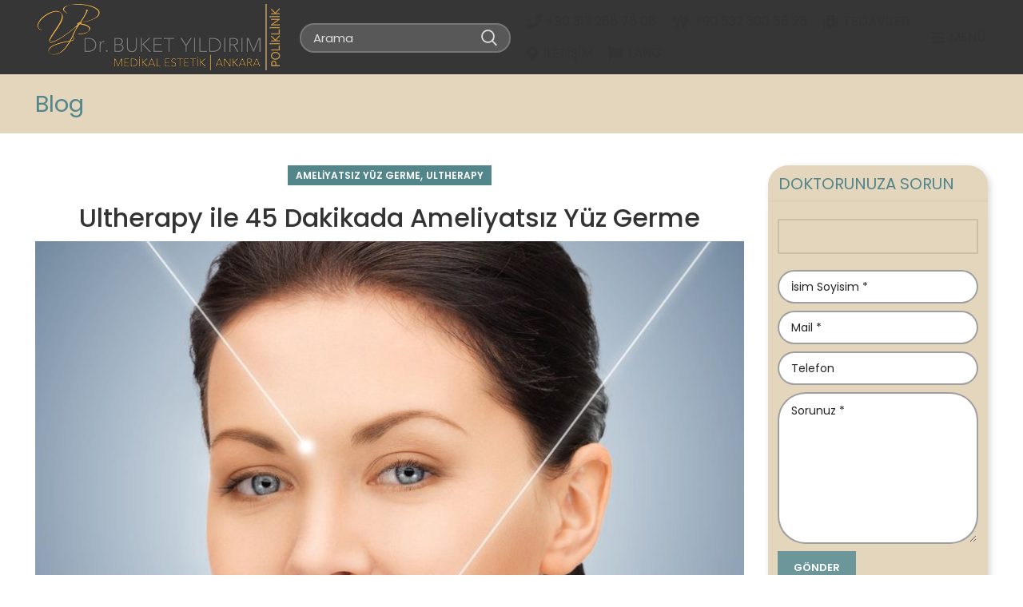

--- FILE ---
content_type: text/html; charset=UTF-8
request_url: https://www.drbuketyildirim.com/ultherapy-ile-45-dakikada-ameliyatsiz-yuz-germe.html
body_size: 28860
content:
<!DOCTYPE html>
<html lang="tr" prefix="og: https://ogp.me/ns#">
<head>
<meta charset="UTF-8">
<link rel="profile" href="https://gmpg.org/xfn/11">
<link rel="pingback" href="https://www.drbuketyildirim.com/xmlrpc.php">
<title>Ultherapy ile 45 Dakikada Ameliyatsız Yüz Germe - Dr. Buket Yıldırım</title>
<meta name="description" content="Ultherapy, 45 Dakikada Ameliyatsız Yüz Germe,ultherapy ankara,ultherapy fiyatı hakkında bilgiler"/>
<meta name="robots" content="follow, index, max-snippet:-1, max-video-preview:-1, max-image-preview:large"/>
<link rel="canonical" href="https://www.drbuketyildirim.com/ultherapy-ile-45-dakikada-ameliyatsiz-yuz-germe.html"/>
<meta property="og:locale" content="tr_TR"/>
<meta property="og:type" content="article"/>
<meta property="og:title" content="Ultherapy ile 45 Dakikada Ameliyatsız Yüz Germe - Dr. Buket Yıldırım"/>
<meta property="og:description" content="Ultherapy, 45 Dakikada Ameliyatsız Yüz Germe,ultherapy ankara,ultherapy fiyatı hakkında bilgiler"/>
<meta property="og:url" content="https://www.drbuketyildirim.com/ultherapy-ile-45-dakikada-ameliyatsiz-yuz-germe.html"/>
<meta property="og:site_name" content="Dr. Buket Yıldırım"/>
<meta property="article:tag" content="Ultherapy"/>
<meta property="article:section" content="Ameliyatsız Yüz Germe"/>
<meta property="og:updated_time" content="2021-11-30T20:28:26+00:00"/>
<meta property="og:image" content="https://www.drbuketyildirim.com/wp-content/uploads/2018/04/Ultherapy-ile-45-Dakikada-Ameliyatsiz-Yuz-Germe.jpg"/>
<meta property="og:image:secure_url" content="https://www.drbuketyildirim.com/wp-content/uploads/2018/04/Ultherapy-ile-45-Dakikada-Ameliyatsiz-Yuz-Germe.jpg"/>
<meta property="og:image:width" content="893"/>
<meta property="og:image:height" content="657"/>
<meta property="og:image:alt" content="Ultherapy ile 45 Dakikada Ameliyatsız Yüz Germe"/>
<meta property="og:image:type" content="image/jpeg"/>
<meta property="article:published_time" content="2018-04-11T14:43:10+00:00"/>
<meta property="article:modified_time" content="2021-11-30T20:28:26+00:00"/>
<meta name="twitter:card" content="summary_large_image"/>
<meta name="twitter:title" content="Ultherapy ile 45 Dakikada Ameliyatsız Yüz Germe - Dr. Buket Yıldırım"/>
<meta name="twitter:description" content="Ultherapy, 45 Dakikada Ameliyatsız Yüz Germe,ultherapy ankara,ultherapy fiyatı hakkında bilgiler"/>
<meta name="twitter:image" content="https://www.drbuketyildirim.com/wp-content/uploads/2018/04/Ultherapy-ile-45-Dakikada-Ameliyatsiz-Yuz-Germe.jpg"/>
<meta name="twitter:label1" content="Yazan"/>
<meta name="twitter:data1" content="Dr. Buket Yıldırım"/>
<meta name="twitter:label2" content="Okuma süresi"/>
<meta name="twitter:data2" content="Bir dakikadan az"/>
<script type="application/ld+json" class="rank-math-schema">{"@context":"https://schema.org","@graph":[{"@type":"Place","@id":"https://www.drbuketyildirim.com/#place","geo":{"@type":"GeoCoordinates","latitude":"39.909671","longitude":"32.811991"},"hasMap":"https://www.google.com/maps/search/?api=1&amp;query=39.909671,32.811991","address":{"@type":"PostalAddress","streetAddress":"K\u0131z\u0131l\u0131rmak Mahallesi, Ufuk \u00dcniversitesi Caddesi, Next Level Loft Ofis No:4 Kat:14","addressLocality":"\u00c7ankaya","addressRegion":"Ankara","postalCode":"06520","addressCountry":"T\u00fcrkiye"}},{"@type":["MedicalClinic","Organization"],"@id":"https://www.drbuketyildirim.com/#organization","name":"Dr. Buket Y\u0131ld\u0131r\u0131m","url":"https://www.drbuketyildirim.com","email":"info@drbuketyildirim.com","address":{"@type":"PostalAddress","streetAddress":"K\u0131z\u0131l\u0131rmak Mahallesi, Ufuk \u00dcniversitesi Caddesi, Next Level Loft Ofis No:4 Kat:14","addressLocality":"\u00c7ankaya","addressRegion":"Ankara","postalCode":"06520","addressCountry":"T\u00fcrkiye"},"logo":{"@type":"ImageObject","@id":"https://www.drbuketyildirim.com/#logo","url":"https://www.drbuketyildirim.com/wp-content/uploads/2021/02/Logo-Line-1.png","contentUrl":"https://www.drbuketyildirim.com/wp-content/uploads/2021/02/Logo-Line-1.png","caption":"Dr. Buket Y\u0131ld\u0131r\u0131m","inLanguage":"tr","width":"308","height":"83"},"openingHours":["Monday,Tuesday,Wednesday,Thursday,Friday 09:00-19:00","Saturday 09:00-16:00"],"location":{"@id":"https://www.drbuketyildirim.com/#place"},"image":{"@id":"https://www.drbuketyildirim.com/#logo"}},{"@type":"WebSite","@id":"https://www.drbuketyildirim.com/#website","url":"https://www.drbuketyildirim.com","name":"Dr. Buket Y\u0131ld\u0131r\u0131m","publisher":{"@id":"https://www.drbuketyildirim.com/#organization"},"inLanguage":"tr"},{"@type":"ImageObject","@id":"https://www.drbuketyildirim.com/wp-content/uploads/2018/04/Ultherapy-ile-45-Dakikada-Ameliyatsiz-Yuz-Germe.jpg","url":"https://www.drbuketyildirim.com/wp-content/uploads/2018/04/Ultherapy-ile-45-Dakikada-Ameliyatsiz-Yuz-Germe.jpg","width":"893","height":"657","inLanguage":"tr"},{"@type":"WebPage","@id":"https://www.drbuketyildirim.com/ultherapy-ile-45-dakikada-ameliyatsiz-yuz-germe.html#webpage","url":"https://www.drbuketyildirim.com/ultherapy-ile-45-dakikada-ameliyatsiz-yuz-germe.html","name":"Ultherapy ile 45 Dakikada Ameliyats\u0131z Y\u00fcz Germe - Dr. Buket Y\u0131ld\u0131r\u0131m","datePublished":"2018-04-11T14:43:10+00:00","dateModified":"2021-11-30T20:28:26+00:00","isPartOf":{"@id":"https://www.drbuketyildirim.com/#website"},"primaryImageOfPage":{"@id":"https://www.drbuketyildirim.com/wp-content/uploads/2018/04/Ultherapy-ile-45-Dakikada-Ameliyatsiz-Yuz-Germe.jpg"},"inLanguage":"tr"},{"@type":"Person","@id":"https://www.drbuketyildirim.com/author/admin_n1230n76","name":"Dr. Buket Y\u0131ld\u0131r\u0131m","url":"https://www.drbuketyildirim.com/author/admin_n1230n76","image":{"@type":"ImageObject","@id":"https://secure.gravatar.com/avatar/ad9315b95506abedfb250c0ff4c02e9712e8f563080577c6b588bbf2114f40ea?s=96&amp;d=mm&amp;r=g","url":"https://secure.gravatar.com/avatar/ad9315b95506abedfb250c0ff4c02e9712e8f563080577c6b588bbf2114f40ea?s=96&amp;d=mm&amp;r=g","caption":"Dr. Buket Y\u0131ld\u0131r\u0131m","inLanguage":"tr"},"sameAs":["https://www.drbuketyildirim.com"],"worksFor":{"@id":"https://www.drbuketyildirim.com/#organization"}},{"@type":"BlogPosting","headline":"Ultherapy ile 45 Dakikada Ameliyats\u0131z Y\u00fcz Germe - Dr. Buket Y\u0131ld\u0131r\u0131m","datePublished":"2018-04-11T14:43:10+00:00","dateModified":"2021-11-30T20:28:26+00:00","articleSection":"Ameliyats\u0131z Y\u00fcz Germe, Ultherapy","author":{"@id":"https://www.drbuketyildirim.com/author/admin_n1230n76","name":"Dr. Buket Y\u0131ld\u0131r\u0131m"},"publisher":{"@id":"https://www.drbuketyildirim.com/#organization"},"description":"Ultherapy, 45 Dakikada Ameliyats\u0131z Y\u00fcz Germe,ultherapy ankara,ultherapy fiyat\u0131 hakk\u0131nda bilgiler","name":"Ultherapy ile 45 Dakikada Ameliyats\u0131z Y\u00fcz Germe - Dr. Buket Y\u0131ld\u0131r\u0131m","@id":"https://www.drbuketyildirim.com/ultherapy-ile-45-dakikada-ameliyatsiz-yuz-germe.html#richSnippet","isPartOf":{"@id":"https://www.drbuketyildirim.com/ultherapy-ile-45-dakikada-ameliyatsiz-yuz-germe.html#webpage"},"image":{"@id":"https://www.drbuketyildirim.com/wp-content/uploads/2018/04/Ultherapy-ile-45-Dakikada-Ameliyatsiz-Yuz-Germe.jpg"},"inLanguage":"tr","mainEntityOfPage":{"@id":"https://www.drbuketyildirim.com/ultherapy-ile-45-dakikada-ameliyatsiz-yuz-germe.html#webpage"}}]}</script>
<link rel='dns-prefetch' href='//fonts.googleapis.com'/>
<link rel="alternate" type="application/rss+xml" title="Dr. Buket Yıldırım &raquo; akışı" href="https://www.drbuketyildirim.com/feed"/>
<link rel="alternate" type="application/rss+xml" title="Dr. Buket Yıldırım &raquo; yorum akışı" href="https://www.drbuketyildirim.com/comments/feed"/>
<link rel="alternate" type="application/rss+xml" title="Dr. Buket Yıldırım &raquo; Ultherapy ile 45 Dakikada Ameliyatsız Yüz Germe yorum akışı" href="https://www.drbuketyildirim.com/ultherapy-ile-45-dakikada-ameliyatsiz-yuz-germe.html/feed"/>
<link rel="alternate" title="oEmbed (JSON)" type="application/json+oembed" href="https://www.drbuketyildirim.com/wp-json/oembed/1.0/embed?url=https%3A%2F%2Fwww.drbuketyildirim.com%2Fultherapy-ile-45-dakikada-ameliyatsiz-yuz-germe.html"/>
<link rel="alternate" title="oEmbed (XML)" type="text/xml+oembed" href="https://www.drbuketyildirim.com/wp-json/oembed/1.0/embed?url=https%3A%2F%2Fwww.drbuketyildirim.com%2Fultherapy-ile-45-dakikada-ameliyatsiz-yuz-germe.html&#038;format=xml"/>
<style id='wp-img-auto-sizes-contain-inline-css'>img:is([sizes=auto i],[sizes^="auto," i]){contain-intrinsic-size:3000px 1500px}</style>
<link rel="stylesheet" type="text/css" href="//www.drbuketyildirim.com/wp-content/cache/wpfc-minified/lx7ulfmi/c74q2.css" media="all"/>
<style id='anspress-main-inline-css'>#anspress .ap-q-cells{margin-left:60px;}
#anspress .ap-a-cells{margin-left:60px;}</style>
<link rel='stylesheet' id='ap-overrides-css' href='https://www.drbuketyildirim.com/wp-content/plugins/anspress-question-answer/templates/css/overrides.css?v=4.1.20&#038;ver=4.1.20' type='text/css' media='all'/>
<style id='classic-theme-styles-inline-css'>.wp-block-button__link{color:#fff;background-color:#32373c;border-radius:9999px;box-shadow:none;text-decoration:none;padding:calc(.667em + 2px) calc(1.333em + 2px);font-size:1.125em}.wp-block-file__button{background:#32373c;color:#fff;text-decoration:none}</style>
<link rel="stylesheet" type="text/css" href="//www.drbuketyildirim.com/wp-content/cache/wpfc-minified/e3hu68yd/hkf2i.css" media="all"/>
<link rel="https://api.w.org/" href="https://www.drbuketyildirim.com/wp-json/"/><link rel="alternate" title="JSON" type="application/json" href="https://www.drbuketyildirim.com/wp-json/wp/v2/posts/5429"/><link rel="EditURI" type="application/rsd+xml" title="RSD" href="https://www.drbuketyildirim.com/xmlrpc.php?rsd"/>
<meta name="generator" content="WordPress 6.9"/>
<link rel='shortlink' href='https://www.drbuketyildirim.com/?p=5429'/>
<script async src="https://www.googletagmanager.com/gtag/js?id=UA-40575219-1"></script>
<script>window.dataLayer=window.dataLayer||[];
function gtag(){dataLayer.push(arguments);}
gtag('js', new Date());
gtag('config', 'UA-40575219-1');</script>
<script data-cfasync="false" data-pagespeed-no-defer>(function(w,d,s,l,i){w[l]=w[l]||[];w[l].push({'gtm.start':
new Date().getTime(),event:'gtm.js'});var f=d.getElementsByTagName(s)[0],
j=d.createElement(s),dl=l!='dataLayer'?'&l='+l:'';j.async=true;j.src=
'//www.googletagmanager.com/gtm.js?id='+i+dl;f.parentNode.insertBefore(j,f);
})(window,document,'script','dataLayer','GTM-574LFKK');</script>
<meta name="viewport" content="width=device-width, initial-scale=1.0, maximum-scale=1.0, user-scalable=no">
<meta name="generator" content="Powered by WPBakery Page Builder - drag and drop page builder for WordPress."/>
<meta name="generator" content="Powered by Slider Revolution 6.6.5 - responsive, Mobile-Friendly Slider Plugin for WordPress with comfortable drag and drop interface."/>
<link rel="icon" href="https://www.drbuketyildirim.com/wp-content/uploads/2021/03/favicon.ico" sizes="32x32"/>
<link rel="icon" href="https://www.drbuketyildirim.com/wp-content/uploads/2021/03/favicon.ico" sizes="192x192"/>
<link rel="apple-touch-icon" href="https://www.drbuketyildirim.com/wp-content/uploads/2021/03/favicon.ico"/>
<meta name="msapplication-TileImage" content="https://www.drbuketyildirim.com/wp-content/uploads/2021/03/favicon.ico"/>
<style></style><noscript><style>.wpb_animate_when_almost_visible{opacity:1;}</style></noscript>			<style id="wd-style-header_672969-css" data-type="wd-style-header_672969">.whb-sticked .whb-general-header .wd-dropdown{margin-top:26.5px;}
.whb-sticked .whb-general-header .wd-dropdown:after{height:36.5px;}
.whb-header-bottom .wd-dropdown{margin-top:5px;}
.whb-header-bottom .wd-dropdown:after{height:15px;}
.whb-header .whb-header-bottom .wd-header-cats{margin-top:-0px;margin-bottom:-0px;height:calc(100% + 0px);}
@media(min-width:1025px){
.whb-general-header-inner{height:93px;max-height:93px;}
.whb-sticked .whb-general-header-inner{height:93px;max-height:93px;}
.whb-header-bottom-inner{height:50px;max-height:50px;}
.whb-sticked .whb-header-bottom-inner{height:50px;max-height:50px;}
}
@media(max-width:1024px){
.whb-top-bar-inner{height:40px;max-height:40px;}
.whb-general-header-inner{height:70px;max-height:70px;}
}
.whb-top-bar{background-color:rgba(36, 36, 36, 0.83);}
.whb-general-header{border-color:rgba(129, 129, 129, 0.2);border-bottom-width:0px;border-bottom-style:solid;}</style>
<style id='global-styles-inline-css'>:root{--wp--preset--aspect-ratio--square:1;--wp--preset--aspect-ratio--4-3:4/3;--wp--preset--aspect-ratio--3-4:3/4;--wp--preset--aspect-ratio--3-2:3/2;--wp--preset--aspect-ratio--2-3:2/3;--wp--preset--aspect-ratio--16-9:16/9;--wp--preset--aspect-ratio--9-16:9/16;--wp--preset--color--black:#000000;--wp--preset--color--cyan-bluish-gray:#abb8c3;--wp--preset--color--white:#ffffff;--wp--preset--color--pale-pink:#f78da7;--wp--preset--color--vivid-red:#cf2e2e;--wp--preset--color--luminous-vivid-orange:#ff6900;--wp--preset--color--luminous-vivid-amber:#fcb900;--wp--preset--color--light-green-cyan:#7bdcb5;--wp--preset--color--vivid-green-cyan:#00d084;--wp--preset--color--pale-cyan-blue:#8ed1fc;--wp--preset--color--vivid-cyan-blue:#0693e3;--wp--preset--color--vivid-purple:#9b51e0;--wp--preset--gradient--vivid-cyan-blue-to-vivid-purple:linear-gradient(135deg,rgb(6,147,227) 0%,rgb(155,81,224) 100%);--wp--preset--gradient--light-green-cyan-to-vivid-green-cyan:linear-gradient(135deg,rgb(122,220,180) 0%,rgb(0,208,130) 100%);--wp--preset--gradient--luminous-vivid-amber-to-luminous-vivid-orange:linear-gradient(135deg,rgb(252,185,0) 0%,rgb(255,105,0) 100%);--wp--preset--gradient--luminous-vivid-orange-to-vivid-red:linear-gradient(135deg,rgb(255,105,0) 0%,rgb(207,46,46) 100%);--wp--preset--gradient--very-light-gray-to-cyan-bluish-gray:linear-gradient(135deg,rgb(238,238,238) 0%,rgb(169,184,195) 100%);--wp--preset--gradient--cool-to-warm-spectrum:linear-gradient(135deg,rgb(74,234,220) 0%,rgb(151,120,209) 20%,rgb(207,42,186) 40%,rgb(238,44,130) 60%,rgb(251,105,98) 80%,rgb(254,248,76) 100%);--wp--preset--gradient--blush-light-purple:linear-gradient(135deg,rgb(255,206,236) 0%,rgb(152,150,240) 100%);--wp--preset--gradient--blush-bordeaux:linear-gradient(135deg,rgb(254,205,165) 0%,rgb(254,45,45) 50%,rgb(107,0,62) 100%);--wp--preset--gradient--luminous-dusk:linear-gradient(135deg,rgb(255,203,112) 0%,rgb(199,81,192) 50%,rgb(65,88,208) 100%);--wp--preset--gradient--pale-ocean:linear-gradient(135deg,rgb(255,245,203) 0%,rgb(182,227,212) 50%,rgb(51,167,181) 100%);--wp--preset--gradient--electric-grass:linear-gradient(135deg,rgb(202,248,128) 0%,rgb(113,206,126) 100%);--wp--preset--gradient--midnight:linear-gradient(135deg,rgb(2,3,129) 0%,rgb(40,116,252) 100%);--wp--preset--font-size--small:13px;--wp--preset--font-size--medium:20px;--wp--preset--font-size--large:36px;--wp--preset--font-size--x-large:42px;--wp--preset--spacing--20:0.44rem;--wp--preset--spacing--30:0.67rem;--wp--preset--spacing--40:1rem;--wp--preset--spacing--50:1.5rem;--wp--preset--spacing--60:2.25rem;--wp--preset--spacing--70:3.38rem;--wp--preset--spacing--80:5.06rem;--wp--preset--shadow--natural:6px 6px 9px rgba(0, 0, 0, 0.2);--wp--preset--shadow--deep:12px 12px 50px rgba(0, 0, 0, 0.4);--wp--preset--shadow--sharp:6px 6px 0px rgba(0, 0, 0, 0.2);--wp--preset--shadow--outlined:6px 6px 0px -3px rgb(255, 255, 255), 6px 6px rgb(0, 0, 0);--wp--preset--shadow--crisp:6px 6px 0px rgb(0, 0, 0);}:where(.is-layout-flex){gap:0.5em;}:where(.is-layout-grid){gap:0.5em;}body .is-layout-flex{display:flex;}.is-layout-flex{flex-wrap:wrap;align-items:center;}.is-layout-flex > :is(*, div){margin:0;}body .is-layout-grid{display:grid;}.is-layout-grid > :is(*, div){margin:0;}:where(.wp-block-columns.is-layout-flex){gap:2em;}:where(.wp-block-columns.is-layout-grid){gap:2em;}:where(.wp-block-post-template.is-layout-flex){gap:1.25em;}:where(.wp-block-post-template.is-layout-grid){gap:1.25em;}.has-black-color{color:var(--wp--preset--color--black) !important;}.has-cyan-bluish-gray-color{color:var(--wp--preset--color--cyan-bluish-gray) !important;}.has-white-color{color:var(--wp--preset--color--white) !important;}.has-pale-pink-color{color:var(--wp--preset--color--pale-pink) !important;}.has-vivid-red-color{color:var(--wp--preset--color--vivid-red) !important;}.has-luminous-vivid-orange-color{color:var(--wp--preset--color--luminous-vivid-orange) !important;}.has-luminous-vivid-amber-color{color:var(--wp--preset--color--luminous-vivid-amber) !important;}.has-light-green-cyan-color{color:var(--wp--preset--color--light-green-cyan) !important;}.has-vivid-green-cyan-color{color:var(--wp--preset--color--vivid-green-cyan) !important;}.has-pale-cyan-blue-color{color:var(--wp--preset--color--pale-cyan-blue) !important;}.has-vivid-cyan-blue-color{color:var(--wp--preset--color--vivid-cyan-blue) !important;}.has-vivid-purple-color{color:var(--wp--preset--color--vivid-purple) !important;}.has-black-background-color{background-color:var(--wp--preset--color--black) !important;}.has-cyan-bluish-gray-background-color{background-color:var(--wp--preset--color--cyan-bluish-gray) !important;}.has-white-background-color{background-color:var(--wp--preset--color--white) !important;}.has-pale-pink-background-color{background-color:var(--wp--preset--color--pale-pink) !important;}.has-vivid-red-background-color{background-color:var(--wp--preset--color--vivid-red) !important;}.has-luminous-vivid-orange-background-color{background-color:var(--wp--preset--color--luminous-vivid-orange) !important;}.has-luminous-vivid-amber-background-color{background-color:var(--wp--preset--color--luminous-vivid-amber) !important;}.has-light-green-cyan-background-color{background-color:var(--wp--preset--color--light-green-cyan) !important;}.has-vivid-green-cyan-background-color{background-color:var(--wp--preset--color--vivid-green-cyan) !important;}.has-pale-cyan-blue-background-color{background-color:var(--wp--preset--color--pale-cyan-blue) !important;}.has-vivid-cyan-blue-background-color{background-color:var(--wp--preset--color--vivid-cyan-blue) !important;}.has-vivid-purple-background-color{background-color:var(--wp--preset--color--vivid-purple) !important;}.has-black-border-color{border-color:var(--wp--preset--color--black) !important;}.has-cyan-bluish-gray-border-color{border-color:var(--wp--preset--color--cyan-bluish-gray) !important;}.has-white-border-color{border-color:var(--wp--preset--color--white) !important;}.has-pale-pink-border-color{border-color:var(--wp--preset--color--pale-pink) !important;}.has-vivid-red-border-color{border-color:var(--wp--preset--color--vivid-red) !important;}.has-luminous-vivid-orange-border-color{border-color:var(--wp--preset--color--luminous-vivid-orange) !important;}.has-luminous-vivid-amber-border-color{border-color:var(--wp--preset--color--luminous-vivid-amber) !important;}.has-light-green-cyan-border-color{border-color:var(--wp--preset--color--light-green-cyan) !important;}.has-vivid-green-cyan-border-color{border-color:var(--wp--preset--color--vivid-green-cyan) !important;}.has-pale-cyan-blue-border-color{border-color:var(--wp--preset--color--pale-cyan-blue) !important;}.has-vivid-cyan-blue-border-color{border-color:var(--wp--preset--color--vivid-cyan-blue) !important;}.has-vivid-purple-border-color{border-color:var(--wp--preset--color--vivid-purple) !important;}.has-vivid-cyan-blue-to-vivid-purple-gradient-background{background:var(--wp--preset--gradient--vivid-cyan-blue-to-vivid-purple) !important;}.has-light-green-cyan-to-vivid-green-cyan-gradient-background{background:var(--wp--preset--gradient--light-green-cyan-to-vivid-green-cyan) !important;}.has-luminous-vivid-amber-to-luminous-vivid-orange-gradient-background{background:var(--wp--preset--gradient--luminous-vivid-amber-to-luminous-vivid-orange) !important;}.has-luminous-vivid-orange-to-vivid-red-gradient-background{background:var(--wp--preset--gradient--luminous-vivid-orange-to-vivid-red) !important;}.has-very-light-gray-to-cyan-bluish-gray-gradient-background{background:var(--wp--preset--gradient--very-light-gray-to-cyan-bluish-gray) !important;}.has-cool-to-warm-spectrum-gradient-background{background:var(--wp--preset--gradient--cool-to-warm-spectrum) !important;}.has-blush-light-purple-gradient-background{background:var(--wp--preset--gradient--blush-light-purple) !important;}.has-blush-bordeaux-gradient-background{background:var(--wp--preset--gradient--blush-bordeaux) !important;}.has-luminous-dusk-gradient-background{background:var(--wp--preset--gradient--luminous-dusk) !important;}.has-pale-ocean-gradient-background{background:var(--wp--preset--gradient--pale-ocean) !important;}.has-electric-grass-gradient-background{background:var(--wp--preset--gradient--electric-grass) !important;}.has-midnight-gradient-background{background:var(--wp--preset--gradient--midnight) !important;}.has-small-font-size{font-size:var(--wp--preset--font-size--small) !important;}.has-medium-font-size{font-size:var(--wp--preset--font-size--medium) !important;}.has-large-font-size{font-size:var(--wp--preset--font-size--large) !important;}.has-x-large-font-size{font-size:var(--wp--preset--font-size--x-large) !important;}</style>
<link rel="stylesheet" type="text/css" href="//www.drbuketyildirim.com/wp-content/cache/wpfc-minified/fct5w5c5/c75oh.css" media="all"/>
<style id='rs-plugin-settings-inline-css'>#rs-demo-id{}</style>
</head>
<body class="wp-singular post-template-default single single-post postid-5429 single-format-standard wp-theme-woodmart wrapper-full-width form-style-rounded form-border-width-1 categories-accordion-on woodmart-ajax-shop-on offcanvas-sidebar-mobile offcanvas-sidebar-tablet notifications-sticky wpb-js-composer js-comp-ver-6.10.0 vc_responsive">
<div class="website-wrapper">
<header class="whb-header whb-header_672969 whb-full-width whb-sticky-shadow whb-scroll-stick whb-sticky-real">
<div class="whb-main-header">
<div class="whb-row whb-top-bar whb-not-sticky-row whb-with-bg whb-without-border whb-color-light whb-flex-flex-middle whb-hidden-desktop">
<div class="container">
<div class="whb-flex-row whb-top-bar-inner">
<div class="whb-column whb-col-left whb-visible-lg whb-empty-column"></div><div class="whb-column whb-col-center whb-visible-lg whb-empty-column"></div><div class="whb-column whb-col-right whb-visible-lg whb-empty-column"></div><div class="whb-column whb-col-mobile whb-hidden-lg">
<div class="wd-header-nav wd-header-secondary-nav text-center navigation-style-default" role="navigation" aria-label="Secondary navigation">
<ul id="menu-menu-mobil-top" class="menu wd-nav wd-nav-secondary wd-style-default wd-gap-s"><li id="menu-item-5977" class="menu-item menu-item-type-custom menu-item-object-custom menu-item-5977 item-level-0 menu-item-design-default menu-simple-dropdown wd-event-hover"><a href="tel:+905323005825" class="woodmart-nav-link"><span class="wd-nav-icon fa fa-mobile"></span><span class="nav-link-text">+90 532 300 58 25</span></a></li>
<li id="menu-item-5981" class="menu-item menu-item-type-post_type menu-item-object-page menu-item-5981 item-level-0 menu-item-design-default menu-simple-dropdown wd-event-hover"><a href="https://www.drbuketyildirim.com/iletisim" class="woodmart-nav-link"><span class="wd-nav-icon fa fa-map-marker"></span><span class="nav-link-text">İletişim</span></a></li>
<li id="menu-item-5978" class="menu-item menu-item-type-custom menu-item-object-custom menu-item-has-children menu-item-5978 item-level-0 menu-item-design-default menu-simple-dropdown wd-event-hover"><a class="woodmart-nav-link"><span class="wd-nav-icon fa fa-flag"></span><span class="nav-link-text">Lang</span></a><div class="color-scheme-dark wd-design-default wd-dropdown-menu wd-dropdown sub-menu-dropdown"><div class="container"> <ul class="wd-sub-menu sub-menu color-scheme-dark"> <li id="menu-item-5979" class="menu-item menu-item-type-custom menu-item-object-custom menu-item-home menu-item-5979 item-level-1 wd-event-hover"><a href="https://www.drbuketyildirim.com/" class="woodmart-nav-link">Türkçe</a></li> <li id="menu-item-5980" class="menu-item menu-item-type-custom menu-item-object-custom menu-item-5980 item-level-1 wd-event-hover"><a href="https://www.drbuketyildirim.com/en/" class="woodmart-nav-link">English</a></li> </ul></div></div></li>
</ul></div></div></div></div></div><div class="whb-row whb-general-header whb-sticky-row whb-without-bg whb-without-border whb-color-light whb-flex-flex-middle">
<div class="container">
<div class="whb-flex-row whb-general-header-inner">
<div class="whb-column whb-col-left whb-visible-lg">
<div class="site-logo wd-switch-logo"> <a href="https://www.drbuketyildirim.com/" class="wd-logo wd-main-logo woodmart-logo woodmart-main-logo" rel="home"> <img src="https://www.drbuketyildirim.com/wp-content/uploads/2021/02/Logo-Line-1.png" alt="Dr. Buket Yıldırım" style="max-width: 308px;"/> </a> <a href="https://www.drbuketyildirim.com/" class="wd-logo wd-sticky-logo" rel="home"> <img src="https://www.drbuketyildirim.com/wp-content/uploads/2021/02/Logo-Line-1.png" alt="Dr. Buket Yıldırım" style="max-width: 308px;"/> </a></div></div><div class="whb-column whb-col-center whb-visible-lg whb-empty-column"></div><div class="whb-column whb-col-right whb-visible-lg">
<div class="wd-search-form wd-header-search-form wd-display-form whb-duljtjrl87kj7pmuut6b woodmart-search-form">
<form role="search" method="get" class="searchform  wd-style-default search-style-default woodmart-ajax-search" action="https://www.drbuketyildirim.com/"  data-thumbnail="1" data-price="1" data-post_type="portfolio" data-count="20" data-sku="0" data-symbols_count="3">
<input type="text" class="s" placeholder="Arama" value="" name="s" aria-label="Arama" title="Arama" required/>
<input type="hidden" name="post_type" value="portfolio">
<button type="submit" class="searchsubmit">
<span>
Arama						</span>
</button>
</form>
<div class="search-results-wrapper">
<div class="wd-dropdown-results wd-scroll wd-dropdown woodmart-search-results">
<div class="wd-scroll-content"></div></div></div></div><div class="wd-header-nav wd-header-main-nav text-right wd-design-1 navigation-style-separated" role="navigation" aria-label="Main navigation">
<ul id="menu-menu" class="menu wd-nav wd-nav-main wd-style-separated wd-gap-s"><li id="menu-item-555" class="menu-item menu-item-type-custom menu-item-object-custom menu-item-555 item-level-0 menu-item-design-default menu-simple-dropdown wd-event-hover"><a href="tel:+903122857508" class="woodmart-nav-link"><span class="wd-nav-icon fa fa-phone"></span><span class="nav-link-text">+90 312 285 75 08</span></a></li>
<li id="menu-item-554" class="menu-item menu-item-type-custom menu-item-object-custom menu-item-554 item-level-0 menu-item-design-default menu-simple-dropdown wd-event-hover"><a href="tel:+905323005825" class="woodmart-nav-link"><span class="wd-nav-icon fa fa-mobile"></span><span class="nav-link-text">+90 532 300 58 25</span></a></li>
<li id="menu-item-5999" class="menu-item menu-item-type-post_type menu-item-object-page menu-item-5999 item-level-0 menu-item-design-default menu-simple-dropdown wd-event-hover"><a href="https://www.drbuketyildirim.com/tedaviler" class="woodmart-nav-link"><span class="wd-nav-icon fa fa-medkit"></span><span class="nav-link-text">Tedaviler</span></a></li>
<li id="menu-item-23" class="menu-item menu-item-type-post_type menu-item-object-page menu-item-23 item-level-0 menu-item-design-default menu-simple-dropdown wd-event-hover"><a href="https://www.drbuketyildirim.com/iletisim" class="woodmart-nav-link"><span class="wd-nav-icon fa fa-map-marker"></span><span class="nav-link-text">İletişim</span></a></li>
<li id="menu-item-5974" class="menu-item menu-item-type-custom menu-item-object-custom menu-item-has-children menu-item-5974 item-level-0 menu-item-design-default menu-simple-dropdown wd-event-hover"><a class="woodmart-nav-link"><span class="wd-nav-icon fa fa-flag"></span><span class="nav-link-text">Lang</span></a><div class="color-scheme-dark wd-design-default wd-dropdown-menu wd-dropdown sub-menu-dropdown"><div class="container"> <ul class="wd-sub-menu sub-menu color-scheme-dark"> <li id="menu-item-5976" class="menu-item menu-item-type-custom menu-item-object-custom menu-item-home menu-item-5976 item-level-1 wd-event-hover"><a href="https://www.drbuketyildirim.com/" class="woodmart-nav-link">Türkçe</a></li> <li id="menu-item-5975" class="menu-item menu-item-type-custom menu-item-object-custom menu-item-5975 item-level-1 wd-event-hover"><a href="https://www.drbuketyildirim.com/en/" class="woodmart-nav-link">English</a></li> </ul></div></div></li>
</ul></div><div class="wd-header-nav wd-header-secondary-nav text-right wd-full-height navigation-style-bordered" role="navigation" aria-label="Secondary navigation">
<ul id="menu-menu-tek" class="menu wd-nav wd-nav-secondary wd-style-bordered wd-gap-s"><li id="menu-item-508" class="menu-item menu-item-type-custom menu-item-object-custom menu-item-508 item-level-0 menu-item-design-sized menu-mega-dropdown wd-event-click menu-item-has-children dropdown-with-height" style="--wd-dropdown-height: 48px;--wd-dropdown-width: 1195px;"><a class="woodmart-nav-link"><span class="wd-nav-icon fa fa-bars"></span><span class="nav-link-text">MENÜ</span></a>
<div class="wd-dropdown-menu wd-dropdown wd-design-sized color-scheme-dark sub-menu-dropdown">
<div class="container">
<style data-type="vc_shortcodes-custom-css">.vc_custom_1613230319640{background-color:rgba(191,191,191,0.01) !important;*background-color:rgb(191,191,191) !important;}.vc_custom_1614128545262{margin-bottom:14px !important;}.vc_custom_1748029647911{margin-top:-25px !important;}.vc_custom_1614128610918{margin-bottom:14px !important;}.vc_custom_1636625521634{margin-top:-25px !important;}.vc_custom_1614128486992{margin-bottom:14px !important;}.vc_custom_1662380118734{margin-top:-25px !important;}.vc_custom_1614128524399{margin-bottom:14px !important;}.vc_custom_1748029658493{margin-top:-25px !important;}.vc_custom_1614080844060{margin-bottom:14px !important;}.vc_custom_1614080859022{margin-bottom:14px !important;}#wd-602803d357480 .woodmart-title-container{line-height:30px;font-size:20px;color:#6b979b;}#wd-602803e3b330f .woodmart-title-container{line-height:30px;font-size:20px;color:#6b979b;}#wd-6036855237249 .woodmart-title-container{line-height:30px;font-size:20px;color:#6b979b;}#wd-602803f3a969c .woodmart-title-container{line-height:30px;font-size:20px;color:#6b979b;}#wd-6021670632823 a{background-color:#dfb877;border-color:#dfb877 !important;}#wd-6021670632823 a:hover{background-color:#dd9e30;border-color:#dd9e30 !important;}</style><div data-vc-full-width="true" data-vc-full-width-init="false" class="vc_row wpb_row vc_row-fluid vc_custom_1613230319640 vc_row-has-fill"><div class="wpb_column vc_column_container vc_col-sm-12"><div class="vc_column-inner"><div class="wpb_wrapper"><div class="vc_tta-container" data-vc-action="collapse"><div class="vc_general vc_tta vc_tta-tabs vc_tta-color-peacoc vc_tta-style-modern vc_tta-shape-rounded vc_tta-spacing-1 vc_tta-has-pagination vc_tta-tabs-position-top vc_tta-controls-align-left"><div class="vc_tta-tabs-container"><ul class="vc_tta-tabs-list"><li class="vc_tta-tab vc_active" data-vc-tab><a href="#1613160768607-46de2cac-34c8" data-vc-tabs data-vc-container=".vc_tta"><i class="vc_tta-icon fas fa-clinic-medical"></i><span class="vc_tta-title-text">Hizmetler</span></a></li><li class="vc_tta-tab" data-vc-tab><a href="#1613160768641-f080505f-b1eb" data-vc-tabs data-vc-container=".vc_tta"><i class="vc_tta-icon fas fa-medkit"></i><span class="vc_tta-title-text">Tedaviler</span></a></li><li class="vc_tta-tab" data-vc-tab><a href="#1613228285107-4901ac88-0da2" data-vc-tabs data-vc-container=".vc_tta"><i class="vc_tta-icon fas fa-charging-station"></i><span class="vc_tta-title-text">Teknolojik Uygulamalar</span></a></li><li class="vc_tta-tab" data-vc-tab><a href="#1614097507738-9225a95f-7ded" data-vc-tabs data-vc-container=".vc_tta"><i class="vc_tta-icon fas fa-newspaper"></i><span class="vc_tta-title-text">Basından</span></a></li></ul></div><div class="vc_tta-panels-container"><div class="vc_tta-panels"><div class="vc_tta-panel vc_active" id="1613160768607-46de2cac-34c8" data-vc-content=".vc_tta-panel-body"><div class="vc_tta-panel-heading"><h4 class="vc_tta-panel-title"><a href="#1613160768607-46de2cac-34c8" data-vc-accordion data-vc-container=".vc_tta-container"><i class="vc_tta-icon fas fa-clinic-medical"></i><span class="vc_tta-title-text">Hizmetler</span></a></h4></div><div class="vc_tta-panel-body"><div class="vc_row wpb_row vc_inner vc_row-fluid vc_column-gap-5"><div class="wpb_column vc_column_container vc_col-sm-3"><div class="vc_column-inner"><div class="wpb_wrapper">
<div class="wpb_single_image wpb_content_element vc_align_left wpb_animate_when_almost_visible wpb_fadeInLeftBig fadeInLeftBig vc_custom_1614128545262">
<figure class="wpb_wrapper vc_figure">
<div class="vc_single_image-wrapper vc_box_border_grey"><img width="450" height="252" src="https://www.drbuketyildirim.com/wp-content/uploads/2021/02/menu-face.jpg" class="vc_single_image-img attachment-full" alt="" title="menu-face" decoding="async" fetchpriority="high" srcset="https://www.drbuketyildirim.com/wp-content/uploads/2021/02/menu-face.jpg 450w, https://www.drbuketyildirim.com/wp-content/uploads/2021/02/menu-face-300x168.jpg 300w" sizes="(max-width: 450px) 100vw, 450px"/></div></figure></div><div id="wd-602803d357480" class="title-wrapper wd-wpb set-mb-s reset-last-child wd-rs-602803d357480 wd-title-color-default wd-title-style-default text-left wd-underline-colored">
<div class="liner-continer"> <p class="woodmart-title-container title wd-font-weight-400 wd-fontsize-m">YÜZ&gt;</p></div></div><div class="wpb_text_column wpb_content_element vc_custom_1748029647911">
<div class="wpb_wrapper">
<div style="line-height: 27px; font-weight: 300; font-size: 15px; color: #0a0a0a;"><a href="https://www.drbuketyildirim.com/botoks-ankara">Botoks</a></div><div style="line-height: 27px; font-weight: 300; font-size: 15px; color: #0a0a0a;"><a href="https://www.drbuketyildirim.com/dolgu-uygulamalari.html">Dolgu Uygulamaları</a><br /> <a href="https://www.drbuketyildirim.com/dudak-dolgusu.html">Dudak Dolgusu</a></div><div style="line-height: 27px; font-weight: 300; font-size: 15px; color: #0a0a0a;"><a href="https://www.drbuketyildirim.com/cene-dolgusu-ankara.html">Çene Dolgusu</a></div><div style="line-height: 27px; font-weight: 300; font-size: 15px; color: #0a0a0a;"><a href="https://www.drbuketyildirim.com/cene-dolgusu.html">Jawline Dolgusu</a><br /> <a href="https://www.drbuketyildirim.com/goz-alti-isik-dolgusu.html">Göz Altı Işık Dolgusu</a><br /> <a href="https://www.drbuketyildirim.com/iple-yuz-germe.html">İple Yüz Germe</a><br /> <a href="https://www.drbuketyildirim.com/goz-alti-tedavisi.html">Göz Çevresi Estetiği</a><br /> <a href="https://www.drbuketyildirim.com/yanak-inceltme.html">Yanak İnceltme</a><br /> <a href="https://www.drbuketyildirim.com/mezolifting.html">Mezolifting</a></div></div></div></div></div></div><div class="wpb_column vc_column_container vc_col-sm-3"><div class="vc_column-inner"><div class="wpb_wrapper">
<div class="wpb_single_image wpb_content_element vc_align_left wpb_animate_when_almost_visible wpb_fadeInUpBig fadeInUpBig vc_custom_1614128610918">
<figure class="wpb_wrapper vc_figure">
<div class="vc_single_image-wrapper vc_box_border_grey"><img width="450" height="252" src="https://www.drbuketyildirim.com/wp-content/uploads/2021/02/menu-body.jpg" class="vc_single_image-img attachment-full" alt="" title="menu-body" decoding="async" srcset="https://www.drbuketyildirim.com/wp-content/uploads/2021/02/menu-body.jpg 450w, https://www.drbuketyildirim.com/wp-content/uploads/2021/02/menu-body-300x168.jpg 300w" sizes="(max-width: 450px) 100vw, 450px"/></div></figure></div><div id="wd-602803e3b330f" class="title-wrapper wd-wpb set-mb-s reset-last-child wd-rs-602803e3b330f wd-title-color-default wd-title-style-default text-left wd-underline-colored">
<div class="liner-continer"> <p class="woodmart-title-container title wd-font-weight-400 wd-fontsize-m">VÜCUT&gt;</p></div></div><div class="wpb_text_column wpb_content_element vc_custom_1636625521634">
<div class="wpb_wrapper">
<div style="line-height: 27px; font-weight: 300; font-size: 15px; color: #0a0a0a;"><a href="https://www.drbuketyildirim.com/zeltiq-coolsculpting.html">Coolsculpting</a><br /> <a href="https://www.drbuketyildirim.com/inmode.html">InMode</a><br /> <a href="https://www.drbuketyildirim.com/emsculpt-neo.html">EmSculpt Neo</a><br /> <a href="https://www.drbuketyildirim.com/emtone.html">Emtone</a><br /> <a href="https://www.drbuketyildirim.com/velashape.html">VelaShape III</a><br /> <a href="https://www.drbuketyildirim.com/vshape.html">V-Shape</a><br /> <a href="https://www.drbuketyildirim.com/lazer-epilasyon-ankara.html">Lazer Epilasyon</a></div></div></div></div></div></div><div class="wpb_column vc_column_container vc_col-sm-3"><div class="vc_column-inner"><div class="wpb_wrapper">
<div class="wpb_single_image wpb_content_element vc_align_left wpb_animate_when_almost_visible wpb_fadeInUpBig fadeInUpBig vc_custom_1614128486992">
<figure class="wpb_wrapper vc_figure">
<div class="vc_single_image-wrapper vc_box_border_grey"><img width="450" height="252" src="https://www.drbuketyildirim.com/wp-content/uploads/2021/02/menu-medspa.jpg" class="vc_single_image-img attachment-full" alt="" title="menu-medspa" decoding="async" srcset="https://www.drbuketyildirim.com/wp-content/uploads/2021/02/menu-medspa.jpg 450w, https://www.drbuketyildirim.com/wp-content/uploads/2021/02/menu-medspa-300x168.jpg 300w" sizes="(max-width: 450px) 100vw, 450px"/></div></figure></div><div id="wd-6036855237249" class="title-wrapper wd-wpb set-mb-s reset-last-child wd-rs-6036855237249 wd-title-color-default wd-title-style-default text-left wd-underline-colored">
<div class="liner-continer"> <p class="woodmart-title-container title wd-font-weight-400 wd-fontsize-m">CİLT&gt;</p></div></div><div class="wpb_text_column wpb_content_element vc_custom_1662380118734">
<div class="wpb_wrapper">
<div style="line-height: 27px; font-weight: 300; font-size: 15px; color: #0a0a0a;"><a href="https://www.drbuketyildirim.com/bbl-hero-lazer.html">BBL Hero</a><br /> <a href="https://www.drbuketyildirim.com/revlite-lazer.html">Revlite</a><br /> <a href="https://www.drbuketyildirim.com/cynosure-icon-lazer.html">Icon</a><br /> <a href="https://www.drbuketyildirim.com/redtouch.html">RedTouch</a><br /> <a href="https://www.drbuketyildirim.com/inmode.html">Fractora</a><br /> <a href="https://www.drbuketyildirim.com/hydrafacial.html">Hydrafacial</a><br /> <a href="https://www.drbuketyildirim.com/oxygeneo.html">OxyGeneo</a></div></div></div></div></div></div><div class="wpb_column vc_column_container vc_col-sm-3"><div class="vc_column-inner"><div class="wpb_wrapper">
<div class="wpb_single_image wpb_content_element vc_align_left wpb_animate_when_almost_visible wpb_fadeInRightBig fadeInRightBig vc_custom_1614128524399">
<figure class="wpb_wrapper vc_figure">
<div class="vc_single_image-wrapper vc_box_border_grey"><img width="450" height="252" src="https://www.drbuketyildirim.com/wp-content/uploads/2021/02/menu-men.jpg" class="vc_single_image-img attachment-full" alt="" title="menu-men" decoding="async" srcset="https://www.drbuketyildirim.com/wp-content/uploads/2021/02/menu-men.jpg 450w, https://www.drbuketyildirim.com/wp-content/uploads/2021/02/menu-men-300x168.jpg 300w" sizes="(max-width: 450px) 100vw, 450px"/></div></figure></div><div id="wd-602803f3a969c" class="title-wrapper wd-wpb set-mb-s reset-last-child wd-rs-602803f3a969c wd-title-color-default wd-title-style-default text-left wd-underline-colored">
<div class="liner-continer"> <p class="woodmart-title-container title wd-font-weight-400 wd-fontsize-m">ERKEK&gt;</p></div></div><div class="wpb_text_column wpb_content_element vc_custom_1748029658493">
<div class="wpb_wrapper">
<div style="line-height: 27px; font-weight: 300; font-size: 15px; color: #0a0a0a;"><a href="https://www.drbuketyildirim.com/zeltiq-coolsculpting.html">Coolsculpting</a><br /> <a href="https://www.drbuketyildirim.com/botoks-ankara">Botoks</a><br /> <a href="https://www.drbuketyildirim.com/dolgu-uygulamalari.html">Dolgu</a><br /> <a href="https://www.drbuketyildirim.com/hydrafacial.html">Hydrafacial</a><br /> <a href="https://www.drbuketyildirim.com/revlite-lazer.html">Revlite</a><br /> <a href="https://www.drbuketyildirim.com/lazer-epilasyon-ankara.html">Lazer Epilasyon</a><br /> <a href="https://www.drbuketyildirim.com/bbl-hero-lazer.html">BBL Hero</a><br /> <a href="https://www.drbuketyildirim.com/cynosure-icon-lazer.html">Icon</a><br /> <a href="https://www.drbuketyildirim.com/thermage-cpt.html">Thermage</a><br /> <a href="https://www.drbuketyildirim.com/ankara-ultherapy.html">Ulthera</a></div></div></div></div></div></div></div></div></div><div class="vc_tta-panel" id="1613160768641-f080505f-b1eb" data-vc-content=".vc_tta-panel-body"><div class="vc_tta-panel-heading"><h4 class="vc_tta-panel-title"><a href="#1613160768641-f080505f-b1eb" data-vc-accordion data-vc-container=".vc_tta-container"><i class="vc_tta-icon fas fa-medkit"></i><span class="vc_tta-title-text">Tedaviler</span></a></h4></div><div class="vc_tta-panel-body"><div class="vc_row wpb_row vc_inner vc_row-fluid vc_column-gap-1"><div class="wpb_column vc_column_container vc_col-sm-6"><div class="vc_column-inner"><div class="wpb_wrapper">
<div class="wpb_single_image wpb_content_element vc_align_left wpb_animate_when_almost_visible wpb_bounceInDown bounceInDown vc_custom_1614080844060">
<figure class="wpb_wrapper vc_figure">
<div class="vc_single_image-wrapper vc_box_border_grey"><img width="660" height="277" src="https://www.drbuketyildirim.com/wp-content/uploads/2021/02/yuz.jpg" class="vc_single_image-img attachment-full" alt="" title="yuz" decoding="async" srcset="https://www.drbuketyildirim.com/wp-content/uploads/2021/02/yuz.jpg 660w, https://www.drbuketyildirim.com/wp-content/uploads/2021/02/yuz-300x126.jpg 300w" sizes="(max-width: 660px) 100vw, 660px"/></div></figure></div><div class="wpb_text_column wpb_content_element">
<div class="wpb_wrapper">
<div style="line-height: 27px; font-weight: 300; font-size: 15px; color: #0a0a0a;"><a href="https://www.drbuketyildirim.com/kirisiklik-tedavisi.html">Kırışıklık Tedavisi</a><br /> <a href="https://www.drbuketyildirim.com/goz-alti-tedavisi.html">Göz Altı Tedavisi</a><br /> <a href="https://www.drbuketyildirim.com/yanak-inceltme.html">Yanak İnceltme</a><br /> <a href="https://www.drbuketyildirim.com/leke-tedavisi-ankara.html">Leke Tedavisi</a></div></div></div></div></div></div><div class="wpb_column vc_column_container vc_col-sm-6"><div class="vc_column-inner"><div class="wpb_wrapper">
<div class="wpb_single_image wpb_content_element vc_align_left wpb_animate_when_almost_visible wpb_bounceInUp bounceInUp vc_custom_1614080859022">
<figure class="wpb_wrapper vc_figure">
<div class="vc_single_image-wrapper vc_box_border_grey"><img width="660" height="277" src="https://www.drbuketyildirim.com/wp-content/uploads/2021/02/vucut.jpg" class="vc_single_image-img attachment-full" alt="" title="vucut" decoding="async" srcset="https://www.drbuketyildirim.com/wp-content/uploads/2021/02/vucut.jpg 660w, https://www.drbuketyildirim.com/wp-content/uploads/2021/02/vucut-300x126.jpg 300w" sizes="(max-width: 660px) 100vw, 660px"/></div></figure></div><div class="wpb_text_column wpb_content_element">
<div class="wpb_wrapper">
<div style="line-height: 27px; font-weight: 300; font-size: 15px; color: #0a0a0a;"><a href="https://www.drbuketyildirim.com/catlak-tedavisi.html">Çatlak Tedavisi</a><br /> <a href="https://www.drbuketyildirim.com/bolgesel-incelme.html">Bölgesel İncelme</a><br /> <a href="https://www.drbuketyildirim.com/selulit-tedavisi.html">Selülit Tedavisi</a><br /> <a href="https://www.drbuketyildirim.com/radyofrekans-tedavisi.html">Radyofrekans Tedavisi</a></div></div></div></div></div></div></div></div></div><div class="vc_tta-panel" id="1613228285107-4901ac88-0da2" data-vc-content=".vc_tta-panel-body"><div class="vc_tta-panel-heading"><h4 class="vc_tta-panel-title"><a href="#1613228285107-4901ac88-0da2" data-vc-accordion data-vc-container=".vc_tta-container"><i class="vc_tta-icon fas fa-charging-station"></i><span class="vc_tta-title-text">Teknolojik Uygulamalar</span></a></h4></div><div class="vc_tta-panel-body"><div class="vc_row wpb_row vc_inner vc_row-fluid vc_column-gap-1"><div class="wpb_column vc_column_container vc_col-sm-3"><div class="vc_column-inner"><div class="wpb_wrapper">
<div class="wpb_text_column wpb_content_element">
<div class="wpb_wrapper">
<div style="line-height: 27px; font-weight: 300; font-size: 15px; color: #0a0a0a;"><a href="https://www.drbuketyildirim.com/zeltiq-coolsculpting.html">Zeltiq Coolsculpting</a><br /> <a href="https://www.drbuketyildirim.com/thermage-cpt.html">Thermage CPT</a><br /> <a href="https://www.drbuketyildirim.com/ankara-ultherapy.html">Ultherapy</a><br /> <a href="https://www.drbuketyildirim.com/bbl-hero-lazer.html">BBL Hero Lazer</a><br /> <a href="https://www.drbuketyildirim.com/hydrafacial.html">HydraFacial</a></div></div></div></div></div></div><div class="wpb_column vc_column_container vc_col-sm-3"><div class="vc_column-inner"><div class="wpb_wrapper">
<div class="wpb_text_column wpb_content_element">
<div class="wpb_wrapper">
<div style="line-height: 27px; font-weight: 300; font-size: 15px; color: #0a0a0a;"><a href="https://www.drbuketyildirim.com/revlite-lazer.html">Revlite Lazer</a><br /> <a href="https://www.drbuketyildirim.com/cynosure-icon-lazer.html">Cynosure Icon Lazer</a><br /> <a href="https://www.drbuketyildirim.com/scarlet-x.html">Scarlet X</a><br /> <a href="https://www.drbuketyildirim.com/scarlet-s.html">Scarlet-S</a><br /> <a href="https://www.drbuketyildirim.com/inmode.html">InMode</a></div></div></div></div></div></div><div class="wpb_column vc_column_container vc_col-sm-3"><div class="vc_column-inner"><div class="wpb_wrapper">
<div class="wpb_text_column wpb_content_element">
<div class="wpb_wrapper">
<div style="line-height: 27px; font-weight: 300; font-size: 15px; color: #0a0a0a;"><a href="https://www.drbuketyildirim.com/velashape.html">VelaShape</a><br /> <a href="https://www.drbuketyildirim.com/vshape.html">VShape</a><br /> <a href="https://www.drbuketyildirim.com/oxygeneo.html">OxyGeneo – GeneO+</a><br /> <a href="https://www.drbuketyildirim.com/coolifting.html">CooLifting</a><br /> <a href="https://www.drbuketyildirim.com/clearlift.html">ClearLift</a></div></div></div></div></div></div><div class="wpb_column vc_column_container vc_col-sm-3"><div class="vc_column-inner"><div class="wpb_wrapper">
<div class="wpb_text_column wpb_content_element">
<div class="wpb_wrapper">
<div style="line-height: 27px; font-weight: 300; font-size: 15px; color: #0a0a0a;"><a href="https://www.drbuketyildirim.com/soprano-ice-buzlazer.html">Buz Lazer</a><br /> <a href="https://www.drbuketyildirim.com/soprano-platinum.html">Soprano Platinum</a><br /> <a href="https://www.drbuketyildirim.com/soprano-ice.html">Soprano ICE</a><br /> <a href="https://www.drbuketyildirim.com/cynosure-elite.html">Cynosure Elite+</a><br /> <a href="https://www.drbuketyildirim.com/alexandrite-lazer-epilasyon.html">Alexandrite Lazer</a><br /> <a href="https://www.drbuketyildirim.com/soprano-platinum.html">Diod Lazer</a></div></div></div></div></div></div></div></div></div><div class="vc_tta-panel" id="1614097507738-9225a95f-7ded" data-vc-content=".vc_tta-panel-body"><div class="vc_tta-panel-heading"><h4 class="vc_tta-panel-title"><a href="#1614097507738-9225a95f-7ded" data-vc-accordion data-vc-container=".vc_tta-container"><i class="vc_tta-icon fas fa-newspaper"></i><span class="vc_tta-title-text">Basından</span></a></h4></div><div class="vc_tta-panel-body"><div class="vc_row wpb_row vc_inner vc_row-fluid"><div class="wpb_column vc_column_container vc_col-sm-1/5"><div class="vc_column-inner"><div class="wpb_wrapper">
<div class="wpb_single_image wpb_content_element vc_align_center"> <figure class="wpb_wrapper vc_figure"> <a href="https://www.drbuketyildirim.com/elle-sonsuz-genclik.html" target="_self" class="vc_single_image-wrapper vc_box_border_grey"><img width="400" height="534" src="https://www.drbuketyildirim.com/wp-content/uploads/2021/02/elle.jpg" class="vc_single_image-img attachment-full" alt="" title="elle" decoding="async" srcset="https://www.drbuketyildirim.com/wp-content/uploads/2021/02/elle.jpg 400w, https://www.drbuketyildirim.com/wp-content/uploads/2021/02/elle-225x300.jpg 225w" sizes="(max-width: 400px) 100vw, 400px"/></a> </figure></div></div></div></div><div class="wpb_column vc_column_container vc_col-sm-1/5"><div class="vc_column-inner"><div class="wpb_wrapper">
<div class="wpb_single_image wpb_content_element vc_align_center"> <figure class="wpb_wrapper vc_figure"> <a href="https://www.drbuketyildirim.com/vogue-turkiye-wedding.html" target="_self" class="vc_single_image-wrapper vc_box_border_grey"><img width="150" height="40" src="https://www.drbuketyildirim.com/wp-content/uploads/2021/01/Vogue.png" class="vc_single_image-img attachment-full" alt="" title="Vogue" decoding="async"/></a> </figure></div><div class="wpb_single_image wpb_content_element vc_align_center"> <figure class="wpb_wrapper vc_figure"> <a href="https://www.drbuketyildirim.com/elle-bu-bolgelere-dikkat.html" target="_self" class="vc_single_image-wrapper vc_box_border_grey"><img width="150" height="61" src="https://www.drbuketyildirim.com/wp-content/uploads/2021/01/Elle.png" class="vc_single_image-img attachment-full" alt="" title="Elle" decoding="async"/></a> </figure></div><div class="wpb_single_image wpb_content_element vc_align_center"> <figure class="wpb_wrapper vc_figure"> <a href="https://www.drbuketyildirim.com/marie-claire-cilt-guzelligi.html" target="_self" class="vc_single_image-wrapper vc_box_border_grey"><img width="150" height="25" src="https://www.drbuketyildirim.com/wp-content/uploads/2021/01/Marie-Claire.png" class="vc_single_image-img attachment-full" alt="" title="Marie-Claire" decoding="async"/></a> </figure></div><div class="wpb_single_image wpb_content_element vc_align_center"> <figure class="wpb_wrapper vc_figure"> <a href="https://www.drbuketyildirim.com/cosmopolitan-icon-lazer.html" target="_self" class="vc_single_image-wrapper vc_box_border_grey"><img width="150" height="30" src="https://www.drbuketyildirim.com/wp-content/uploads/2021/01/Cosmopolitan.png" class="vc_single_image-img attachment-full" alt="" title="Cosmopolitan" decoding="async"/></a> </figure></div></div></div></div><div class="wpb_column vc_column_container vc_col-sm-1/5"><div class="vc_column-inner"><div class="wpb_wrapper">
<div class="wpb_single_image wpb_content_element vc_align_center"> <figure class="wpb_wrapper vc_figure"> <a href="https://www.drbuketyildirim.com/dr-buket-yildirim-klinigi-nden-gelen-guzellik-instyle.html" target="_self" class="vc_single_image-wrapper vc_box_border_grey"><img width="400" height="534" src="https://www.drbuketyildirim.com/wp-content/uploads/2021/02/instyle.jpg" class="vc_single_image-img attachment-full" alt="" title="instyle" decoding="async" srcset="https://www.drbuketyildirim.com/wp-content/uploads/2021/02/instyle.jpg 400w, https://www.drbuketyildirim.com/wp-content/uploads/2021/02/instyle-225x300.jpg 225w" sizes="(max-width: 400px) 100vw, 400px"/></a> </figure></div></div></div></div><div class="wpb_column vc_column_container vc_col-sm-1/5"><div class="vc_column-inner"><div class="wpb_wrapper">
<div class="wpb_single_image wpb_content_element vc_align_center"> <figure class="wpb_wrapper vc_figure"> <a href="https://www.drbuketyildirim.com/l-officiel-wedding-3-2-1-hazir-misiniz.html" target="_self" class="vc_single_image-wrapper vc_box_border_grey"><img width="150" height="50" src="https://www.drbuketyildirim.com/wp-content/uploads/2021/01/LOfficiel.png" class="vc_single_image-img attachment-full" alt="" title="L&#039;Officiel" decoding="async"/></a> </figure></div><div class="wpb_single_image wpb_content_element vc_align_center"> <figure class="wpb_wrapper vc_figure"> <a href="https://www.drbuketyildirim.com/dr-buket-yildirim-klinigi-nden-gelen-guzellik-instyle.html" target="_self" class="vc_single_image-wrapper vc_box_border_grey"><img width="150" height="35" src="https://www.drbuketyildirim.com/wp-content/uploads/2021/01/Instyle.png" class="vc_single_image-img attachment-full" alt="" title="Instyle" decoding="async"/></a> </figure></div><div class="wpb_single_image wpb_content_element vc_align_center"> <figure class="wpb_wrapper vc_figure"> <a href="https://www.drbuketyildirim.com/bestyle-magazine-yuzunuze-yatirim-yapin.html" target="_self" class="vc_single_image-wrapper vc_box_border_grey"><img width="150" height="45" src="https://www.drbuketyildirim.com/wp-content/uploads/2021/01/BeStyle.png" class="vc_single_image-img attachment-full" alt="" title="BeStyle" decoding="async"/></a> </figure></div><div class="wpb_single_image wpb_content_element vc_align_center"> <figure class="wpb_wrapper vc_figure"> <a href="https://www.drbuketyildirim.com/formsante-guzellikte-frekans-degisimi.html" target="_self" class="vc_single_image-wrapper vc_box_border_grey"><img width="150" height="23" src="https://www.drbuketyildirim.com/wp-content/uploads/2021/01/Formsante.png" class="vc_single_image-img attachment-full" alt="" title="Formsante" decoding="async"/></a> </figure></div></div></div></div><div class="wpb_column vc_column_container vc_col-sm-1/5"><div class="vc_column-inner"><div class="wpb_wrapper">
<div class="wpb_single_image wpb_content_element vc_align_center"> <figure class="wpb_wrapper vc_figure"> <a href="https://www.drbuketyildirim.com/marie-claire-turkiye-daha-genc-bir-yuz.html" target="_self" class="vc_single_image-wrapper vc_box_border_grey"><img width="400" height="534" src="https://www.drbuketyildirim.com/wp-content/uploads/2021/02/marie-cleare.jpg" class="vc_single_image-img attachment-full" alt="" title="marie-cleare" decoding="async" srcset="https://www.drbuketyildirim.com/wp-content/uploads/2021/02/marie-cleare.jpg 400w, https://www.drbuketyildirim.com/wp-content/uploads/2021/02/marie-cleare-225x300.jpg 225w" sizes="(max-width: 400px) 100vw, 400px"/></a> </figure></div></div></div></div><div class="wpb_column vc_column_container vc_col-sm-12"><div class="vc_column-inner"><div class="wpb_wrapper"><div id="wd-6021670632823" class="wd-rs-6021670632823 wd-button-wrapper woodmart-button-wrapper text-center"><a href="https://www.drbuketyildirim.com/basindan" title="" class="btn btn-scheme-light btn-scheme-hover-light btn-style-default btn-style-rectangle btn-size-default btn-icon-pos-left">Daha Fazlasını Görüntüleyin<span class="wd-btn-icon"><span class="wd-icon far fa-newspaper"></span></span></a></div></div></div></div></div></div></div></div><ul class="vc_general vc_pagination vc_pagination-style-outline vc_pagination-shape-round vc_pagination-color-pink"><li class="vc_pagination-item vc_active" data-vc-tab><a href="#1613160768607-46de2cac-34c8" class="vc_pagination-trigger" data-vc-tabs data-vc-container=".vc_tta"></a></li><li class="vc_pagination-item" data-vc-tab><a href="#1613160768641-f080505f-b1eb" class="vc_pagination-trigger" data-vc-tabs data-vc-container=".vc_tta"></a></li><li class="vc_pagination-item" data-vc-tab><a href="#1613228285107-4901ac88-0da2" class="vc_pagination-trigger" data-vc-tabs data-vc-container=".vc_tta"></a></li><li class="vc_pagination-item" data-vc-tab><a href="#1614097507738-9225a95f-7ded" class="vc_pagination-trigger" data-vc-tabs data-vc-container=".vc_tta"></a></li></ul></div></div></div></div></div></div></div><div class="vc_row-full-width vc_clearfix"></div></div></div></li>
</ul></div></div><div class="whb-column whb-mobile-left whb-hidden-lg">
<div class="wd-tools-element wd-header-mobile-nav wd-style-text wd-design-1 woodmart-burger-icon"> <a href="#" rel="nofollow" aria-label="Open mobile menu"> <span class="wd-tools-icon woodmart-burger"> </span> <span class="wd-tools-text">Hizmetler</span> </a></div></div><div class="whb-column whb-mobile-center whb-hidden-lg">
<div class="site-logo wd-switch-logo"> <a href="https://www.drbuketyildirim.com/" class="wd-logo wd-main-logo woodmart-logo woodmart-main-logo" rel="home"> <img src="https://www.drbuketyildirim.com/wp-content/uploads/2021/01/logo.png" alt="Dr. Buket Yıldırım" style="max-width: 267px;"/> </a> <a href="https://www.drbuketyildirim.com/" class="wd-logo wd-sticky-logo" rel="home"> <img src="https://www.drbuketyildirim.com/wp-content/uploads/2021/01/logo.png" alt="Dr. Buket Yıldırım" style="max-width: 150px;"/> </a></div></div><div class="whb-column whb-mobile-right whb-hidden-lg">
<div class="wd-header-search wd-tools-element wd-header-search-mobile search-button wd-display-icon wd-design-1"> <a href="#" rel="nofollow noopener" aria-label="Arama"> <span class="wd-tools-icon search-button-icon"> </span> </a></div></div></div></div></div></div></header>
<div class="main-page-wrapper">
<div class="page-title page-title-default title-size-small title-design-default color-scheme-dark title-blog">
<div class="container">
<h3 class="entry-title title">Blog</h3>
<div class="breadcrumbs"><a href="https://www.drbuketyildirim.com/" rel="v:url" property="v:title">Anasayfa</a> &raquo; <span><a rel="v:url" href="https://www.drbuketyildirim.com/category/ameliyatsiz-yuz-germe">Ameliyatsız Yüz Germe</a></span> &raquo;</div></div></div><div class="container">
<div class="row content-layout-wrapper align-items-start">
<div class="site-content col-lg-9 col-12 col-md-9" role="main">
<article id="post-5429" class="post-single-page post-5429 post type-post status-publish format-standard has-post-thumbnail hentry category-ameliyatsiz-yuz-germe category-ultherapy tag-ultherapy">
<div class="article-inner">
<div class="meta-post-categories wd-post-cat wd-style-with-bg"><a href="https://www.drbuketyildirim.com/category/ameliyatsiz-yuz-germe" rel="category tag">Ameliyatsız Yüz Germe</a>, <a href="https://www.drbuketyildirim.com/category/ultherapy" rel="category tag">Ultherapy</a></div><h1 class="wd-entities-title title post-title">Ultherapy ile 45 Dakikada Ameliyatsız Yüz Germe</h1>
<div class="entry-meta wd-entry-meta"> <ul class="entry-meta-list"> <li class="modified-date"> <time class="updated" datetime="2021-11-30T20:28:26+00:00"> Kasım 30, 2021 </time> </li> <li class="meta-author"> <span> Posted by </span> <img alt='author-avatar' src='https://secure.gravatar.com/avatar/ad9315b95506abedfb250c0ff4c02e9712e8f563080577c6b588bbf2114f40ea?s=32&#038;d=mm&#038;r=g' srcset='https://secure.gravatar.com/avatar/ad9315b95506abedfb250c0ff4c02e9712e8f563080577c6b588bbf2114f40ea?s=64&#038;d=mm&#038;r=g 2x' class='avatar avatar-32 photo' height='32' width='32' loading='lazy' decoding='async'/> <a href="https://www.drbuketyildirim.com/author/admin_n1230n76" rel="author"> <span class="vcard author author_name"> <span class="fn">Dr. Buket Yıldırım</span> </span> </a> </li> </ul></div><header class="entry-header">
<figure id="carousel-789" class="entry-thumbnail" data-owl-carousel data-hide_pagination_control="yes" data-desktop="1" data-tablet="1" data-tablet_landscape="1" data-mobile="1">
<img width="893" height="657" src="https://www.drbuketyildirim.com/wp-content/uploads/2018/04/Ultherapy-ile-45-Dakikada-Ameliyatsiz-Yuz-Germe.jpg" class="attachment-post-thumbnail size-post-thumbnail wp-post-image" alt="" decoding="async" loading="lazy" srcset="https://www.drbuketyildirim.com/wp-content/uploads/2018/04/Ultherapy-ile-45-Dakikada-Ameliyatsiz-Yuz-Germe.jpg 893w, https://www.drbuketyildirim.com/wp-content/uploads/2018/04/Ultherapy-ile-45-Dakikada-Ameliyatsiz-Yuz-Germe-300x221.jpg 300w, https://www.drbuketyildirim.com/wp-content/uploads/2018/04/Ultherapy-ile-45-Dakikada-Ameliyatsiz-Yuz-Germe-768x565.jpg 768w" sizes="auto, (max-width: 893px) 100vw, 893px"/>						
</figure>
<div class="post-date wd-post-date wd-style-with-bg woodmart-post-date" onclick=""> <span class="post-date-day"> 11 </span> <span class="post-date-month"> Nis </span></div></header>
<div class="article-body-container">
<div class="entry-content wd-entry-content woodmart-entry-content">
<div></div><p><img loading="lazy" decoding="async" style="float: right;" src="../../../Multimedya/Image/shutterstock_72609787_001.jpg" alt="" width="300" height="298"/>Ultherapy, lazer teknolojilerinin çözemediği, sadece cerrahi operasyonlarla başarılabilen yüz germe işlemini yapabilen yöntemdir.</p>
<p><strong>Daha sıkı bir cilt, daha genç bir görünüm</strong></p>
<p>Yüz ifademiz birçok şey anlatır. Kırışıklıklarımıza tecrübe, üzgün görünümümüze yorgunluk tanımı yaparız çoğu zaman. Bunlara çözüm olarak estetik cerrahi her zaman bir seçenektir. Ama şimdi yeni bir yöntem olan ultherapy var. Ultherapy, cerrahi olmayan uplift (yüz kaldırma) yöntemidir. Ultherapy ile yaklaşık 45 dakikalık tek bir uygulama sonunda meydana gelen görünüm, cildin kendi iyileşme sürecini kendisinin yapması sonunda, cilt altında yer alan bağ dokusunun güçlenmesi ile meydana geliyor.</p>
<div></div></div></div></div></article>
<div class="wd-single-footer">						<div class="single-meta-tags">
<span class="tags-title">Tags:</span>
<div class="tags-list"> <a href="https://www.drbuketyildirim.com/tag/ultherapy" rel="tag">Ultherapy</a></div></div><div class="single-post-social">
<div class="wd-social-icons woodmart-social-icons icons-design-colored icons-size-default color-scheme-dark social-share social-form-circle text-center"> <a rel="noopener noreferrer nofollow" href="https://www.facebook.com/sharer/sharer.php?u=https://www.drbuketyildirim.com/ultherapy-ile-45-dakikada-ameliyatsiz-yuz-germe.html" target="_blank" class="wd-social-icon social-facebook" aria-label="Facebook social link"> <span class="wd-icon"></span> </a> <a rel="noopener noreferrer nofollow" href="https://twitter.com/share?url=https://www.drbuketyildirim.com/ultherapy-ile-45-dakikada-ameliyatsiz-yuz-germe.html" target="_blank" class="wd-social-icon social-twitter" aria-label="Twitter social link"> <span class="wd-icon"></span> </a> <a rel="noopener noreferrer nofollow" href="https://pinterest.com/pin/create/button/?url=https://www.drbuketyildirim.com/ultherapy-ile-45-dakikada-ameliyatsiz-yuz-germe.html&media=https://www.drbuketyildirim.com/wp-content/uploads/2018/04/Ultherapy-ile-45-Dakikada-Ameliyatsiz-Yuz-Germe.jpg&description=Ultherapy+ile+45+Dakikada+Ameliyats%C4%B1z+Y%C3%BCz+Germe" target="_blank" class="wd-social-icon social-pinterest" aria-label="Pinterest social link"> <span class="wd-icon"></span> </a> <a rel="noopener noreferrer nofollow" href="https://www.linkedin.com/shareArticle?mini=true&url=https://www.drbuketyildirim.com/ultherapy-ile-45-dakikada-ameliyatsiz-yuz-germe.html" target="_blank" class="wd-social-icon social-linkedin" aria-label="Linkedin social link"> <span class="wd-icon"></span> </a> <a rel="noopener noreferrer nofollow" href="https://telegram.me/share/url?url=https://www.drbuketyildirim.com/ultherapy-ile-45-dakikada-ameliyatsiz-yuz-germe.html" target="_blank" class="wd-social-icon social-tg" aria-label="Telegram social link"> <span class="wd-icon"></span> </a></div></div></div><h3 class="title slider-title text-left"><span>İlgili Yazılar</span></h3>
<div id="carousel-184" class="wd-carousel-container slider-type-post wd-carousel-spacing-6" data-owl-carousel data-desktop="2" data-tablet_landscape="2" data-tablet="1" data-mobile="1">
<div class="owl-carousel owl-items-lg-2 owl-items-md-2 owl-items-sm-1 owl-items-xs-1 related-posts-slider">
<div class="slide-post owl-carousel-item">
<article id="post-5513" class="blog-post-loop post-slide blog-design-masonry blog-style-shadow post-5513 post type-post status-publish format-standard has-post-thumbnail hentry category-ultherapy tag-ultherapy">
<div class="article-inner">
<header class="entry-header">
<figure class="entry-thumbnail">
<div class="post-img-wrapp"> <a href="https://www.drbuketyildirim.com/ultherapy-guvenli-bir-yontem-midir.html"> <img width="1024" height="512" src="https://www.drbuketyildirim.com/wp-content/uploads/2021/02/Ultherapy-Guvenli-Bir-Yontem-Midir-1024x512.jpg" class="attachment-large wp-post-image attachment-large" alt="" title="Ultherapy Güvenli Bir Yöntem Midir" decoding="async" loading="lazy" srcset="https://www.drbuketyildirim.com/wp-content/uploads/2021/02/Ultherapy-Guvenli-Bir-Yontem-Midir-1024x512.jpg 1024w, https://www.drbuketyildirim.com/wp-content/uploads/2021/02/Ultherapy-Guvenli-Bir-Yontem-Midir-300x150.jpg 300w, https://www.drbuketyildirim.com/wp-content/uploads/2021/02/Ultherapy-Guvenli-Bir-Yontem-Midir-768x384.jpg 768w, https://www.drbuketyildirim.com/wp-content/uploads/2021/02/Ultherapy-Guvenli-Bir-Yontem-Midir.jpg 1400w" sizes="auto, (max-width: 1024px) 100vw, 1024px"/> </a></div><div class="post-image-mask"> <span></span></div></figure>
<div class="post-date wd-post-date wd-style-with-bg woodmart-post-date" onclick=""> <span class="post-date-day"> 22 </span> <span class="post-date-month"> Şub </span></div></header>
<div class="article-body-container">
<div class="meta-categories-wrapp"><div class="meta-post-categories wd-post-cat wd-style-with-bg"><a href="https://www.drbuketyildirim.com/category/ultherapy" rel="category tag">Ultherapy</a></div></div><h3 class="wd-entities-title title post-title">
<a href="https://www.drbuketyildirim.com/ultherapy-guvenli-bir-yontem-midir.html" rel="bookmark">Ultherapy Güvenli Bir Yöntem Midir?</a>
</h3>
<div class="entry-meta wd-entry-meta"> <ul class="entry-meta-list"> <li class="modified-date"> <time class="updated" datetime="2021-11-30T20:28:26+00:00"> Kasım 30, 2021 </time> </li> <li class="meta-author"> <span> Posted by </span> <img alt='author-avatar' src='https://secure.gravatar.com/avatar/ad9315b95506abedfb250c0ff4c02e9712e8f563080577c6b588bbf2114f40ea?s=32&#038;d=mm&#038;r=g' srcset='https://secure.gravatar.com/avatar/ad9315b95506abedfb250c0ff4c02e9712e8f563080577c6b588bbf2114f40ea?s=64&#038;d=mm&#038;r=g 2x' class='avatar avatar-32 photo' height='32' width='32' loading='lazy' decoding='async'/> <a href="https://www.drbuketyildirim.com/author/admin_n1230n76" rel="author"> <span class="vcard author author_name"> <span class="fn">Dr. Buket Yıldırım</span> </span> </a> </li> <li class="meta-reply"> <a href="https://www.drbuketyildirim.com/ultherapy-guvenli-bir-yontem-midir.html#respond"><span class="replies-count">0</span> <span class="replies-count-label">yorum</span></a> </li> </ul></div><div class="hovered-social-icons wd-tltp wd-tltp-top">
<div class="wd-tooltip-label">
<div class="wd-social-icons woodmart-social-icons icons-design-default icons-size-small color-scheme-light social-share social-form-circle text-center"> <a rel="noopener noreferrer nofollow" href="https://www.facebook.com/sharer/sharer.php?u=https://www.drbuketyildirim.com/ultherapy-guvenli-bir-yontem-midir.html" target="_blank" class="wd-social-icon social-facebook" aria-label="Facebook social link"> <span class="wd-icon"></span> </a> <a rel="noopener noreferrer nofollow" href="https://twitter.com/share?url=https://www.drbuketyildirim.com/ultherapy-guvenli-bir-yontem-midir.html" target="_blank" class="wd-social-icon social-twitter" aria-label="Twitter social link"> <span class="wd-icon"></span> </a> <a rel="noopener noreferrer nofollow" href="https://pinterest.com/pin/create/button/?url=https://www.drbuketyildirim.com/ultherapy-guvenli-bir-yontem-midir.html&media=https://www.drbuketyildirim.com/wp-content/uploads/2021/02/Ultherapy-Guvenli-Bir-Yontem-Midir.jpg&description=Ultherapy+G%C3%BCvenli+Bir+Y%C3%B6ntem+Midir%3F" target="_blank" class="wd-social-icon social-pinterest" aria-label="Pinterest social link"> <span class="wd-icon"></span> </a> <a rel="noopener noreferrer nofollow" href="https://www.linkedin.com/shareArticle?mini=true&url=https://www.drbuketyildirim.com/ultherapy-guvenli-bir-yontem-midir.html" target="_blank" class="wd-social-icon social-linkedin" aria-label="Linkedin social link"> <span class="wd-icon"></span> </a> <a rel="noopener noreferrer nofollow" href="https://telegram.me/share/url?url=https://www.drbuketyildirim.com/ultherapy-guvenli-bir-yontem-midir.html" target="_blank" class="wd-social-icon social-tg" aria-label="Telegram social link"> <span class="wd-icon"></span> </a></div></div></div><div class="entry-content wd-entry-content woodmart-entry-content"> <p>Ultrasound enerjisi tıpta 50 yıldan uzun süredir kullanılmaktadır. Ultherapy, bu alanda FDA (Food and Drug Administration, Amerikan Gıda ve İlaç Kontrol Merkezi) onayına sahip olan tek yöntemdir.</p> <p class="read-more-section"><a class="btn-read-more more-link" href="https://www.drbuketyildirim.com/ultherapy-guvenli-bir-yontem-midir.html">Devamını Oku</a></p></div></div></div></article></div><div class="slide-post owl-carousel-item">
<article id="post-5511" class="blog-post-loop post-slide blog-design-masonry blog-style-shadow post-5511 post type-post status-publish format-standard has-post-thumbnail hentry category-ultherapy tag-ultherapy">
<div class="article-inner">
<header class="entry-header">
<figure class="entry-thumbnail">
<div class="post-img-wrapp"> <a href="https://www.drbuketyildirim.com/ultherapy-hangi-bolgelere-uygulanabilir.html"> <img width="638" height="450" src="https://www.drbuketyildirim.com/wp-content/uploads/2021/02/Ultherapy-Hangi-Bolgelere-Uygulanabilir.jpg" class="attachment-large wp-post-image attachment-large" alt="" title="Ultherapy-Hangi-Bölgelere-Uygulanabilir" decoding="async" loading="lazy" srcset="https://www.drbuketyildirim.com/wp-content/uploads/2021/02/Ultherapy-Hangi-Bolgelere-Uygulanabilir.jpg 638w, https://www.drbuketyildirim.com/wp-content/uploads/2021/02/Ultherapy-Hangi-Bolgelere-Uygulanabilir-300x212.jpg 300w" sizes="auto, (max-width: 638px) 100vw, 638px"/> </a></div><div class="post-image-mask"> <span></span></div></figure>
<div class="post-date wd-post-date wd-style-with-bg woodmart-post-date" onclick=""> <span class="post-date-day"> 22 </span> <span class="post-date-month"> Şub </span></div></header>
<div class="article-body-container">
<div class="meta-categories-wrapp"><div class="meta-post-categories wd-post-cat wd-style-with-bg"><a href="https://www.drbuketyildirim.com/category/ultherapy" rel="category tag">Ultherapy</a></div></div><h3 class="wd-entities-title title post-title">
<a href="https://www.drbuketyildirim.com/ultherapy-hangi-bolgelere-uygulanabilir.html" rel="bookmark">Ultherapy Hangi Bölgelere Uygulanabilir?</a>
</h3>
<div class="entry-meta wd-entry-meta"> <ul class="entry-meta-list"> <li class="modified-date"> <time class="updated" datetime="2021-11-30T20:28:25+00:00"> Kasım 30, 2021 </time> </li> <li class="meta-author"> <span> Posted by </span> <img alt='author-avatar' src='https://secure.gravatar.com/avatar/ad9315b95506abedfb250c0ff4c02e9712e8f563080577c6b588bbf2114f40ea?s=32&#038;d=mm&#038;r=g' srcset='https://secure.gravatar.com/avatar/ad9315b95506abedfb250c0ff4c02e9712e8f563080577c6b588bbf2114f40ea?s=64&#038;d=mm&#038;r=g 2x' class='avatar avatar-32 photo' height='32' width='32' loading='lazy' decoding='async'/> <a href="https://www.drbuketyildirim.com/author/admin_n1230n76" rel="author"> <span class="vcard author author_name"> <span class="fn">Dr. Buket Yıldırım</span> </span> </a> </li> <li class="meta-reply"> <a href="https://www.drbuketyildirim.com/ultherapy-hangi-bolgelere-uygulanabilir.html#respond"><span class="replies-count">0</span> <span class="replies-count-label">yorum</span></a> </li> </ul></div><div class="hovered-social-icons wd-tltp wd-tltp-top">
<div class="wd-tooltip-label">
<div class="wd-social-icons woodmart-social-icons icons-design-default icons-size-small color-scheme-light social-share social-form-circle text-center"> <a rel="noopener noreferrer nofollow" href="https://www.facebook.com/sharer/sharer.php?u=https://www.drbuketyildirim.com/ultherapy-hangi-bolgelere-uygulanabilir.html" target="_blank" class="wd-social-icon social-facebook" aria-label="Facebook social link"> <span class="wd-icon"></span> </a> <a rel="noopener noreferrer nofollow" href="https://twitter.com/share?url=https://www.drbuketyildirim.com/ultherapy-hangi-bolgelere-uygulanabilir.html" target="_blank" class="wd-social-icon social-twitter" aria-label="Twitter social link"> <span class="wd-icon"></span> </a> <a rel="noopener noreferrer nofollow" href="https://pinterest.com/pin/create/button/?url=https://www.drbuketyildirim.com/ultherapy-hangi-bolgelere-uygulanabilir.html&media=https://www.drbuketyildirim.com/wp-content/uploads/2021/02/Ultherapy-Hangi-Bolgelere-Uygulanabilir.jpg&description=Ultherapy+Hangi+B%C3%B6lgelere+Uygulanabilir%3F" target="_blank" class="wd-social-icon social-pinterest" aria-label="Pinterest social link"> <span class="wd-icon"></span> </a> <a rel="noopener noreferrer nofollow" href="https://www.linkedin.com/shareArticle?mini=true&url=https://www.drbuketyildirim.com/ultherapy-hangi-bolgelere-uygulanabilir.html" target="_blank" class="wd-social-icon social-linkedin" aria-label="Linkedin social link"> <span class="wd-icon"></span> </a> <a rel="noopener noreferrer nofollow" href="https://telegram.me/share/url?url=https://www.drbuketyildirim.com/ultherapy-hangi-bolgelere-uygulanabilir.html" target="_blank" class="wd-social-icon social-tg" aria-label="Telegram social link"> <span class="wd-icon"></span> </a></div></div></div><div class="entry-content wd-entry-content woodmart-entry-content"> <p>Ciltte kırışıklıkların başlamış olduğu kişiler başta olmak üzere,<br /> Alın ve göz çevresi (kaz ayağı) kırışıklıklarında</p> <p class="read-more-section"><a class="btn-read-more more-link" href="https://www.drbuketyildirim.com/ultherapy-hangi-bolgelere-uygulanabilir.html">Devamını Oku</a></p></div></div></div></article></div><div class="slide-post owl-carousel-item">
<article id="post-5665" class="blog-post-loop post-slide blog-design-masonry blog-style-shadow post-5665 post type-post status-publish format-standard has-post-thumbnail hentry category-ameliyatsiz-yuz-germe category-thermage-cpt category-ultherapy tag-thermage-cpt tag-ultherapy">
<div class="article-inner">
<header class="entry-header">
<figure class="entry-thumbnail">
<div class="post-img-wrapp"> <a href="https://www.drbuketyildirim.com/yuz-germede-thermage-mi-ultherapy-mi.html"> <img width="848" height="598" src="https://www.drbuketyildirim.com/wp-content/uploads/2021/02/yuz-germede-thermage-mi-ultherapy-mi-29740.jpg" class="attachment-large wp-post-image attachment-large" alt="" title="yuz-germede-thermage-mi-ultherapy-mi-29740" decoding="async" loading="lazy" srcset="https://www.drbuketyildirim.com/wp-content/uploads/2021/02/yuz-germede-thermage-mi-ultherapy-mi-29740.jpg 848w, https://www.drbuketyildirim.com/wp-content/uploads/2021/02/yuz-germede-thermage-mi-ultherapy-mi-29740-300x212.jpg 300w, https://www.drbuketyildirim.com/wp-content/uploads/2021/02/yuz-germede-thermage-mi-ultherapy-mi-29740-768x542.jpg 768w" sizes="auto, (max-width: 848px) 100vw, 848px"/> </a></div><div class="post-image-mask"> <span></span></div></figure>
<div class="post-date wd-post-date wd-style-with-bg woodmart-post-date" onclick=""> <span class="post-date-day"> 22 </span> <span class="post-date-month"> May </span></div></header>
<div class="article-body-container">
<div class="meta-categories-wrapp"><div class="meta-post-categories wd-post-cat wd-style-with-bg"><a href="https://www.drbuketyildirim.com/category/ameliyatsiz-yuz-germe" rel="category tag">Ameliyatsız Yüz Germe</a>, <a href="https://www.drbuketyildirim.com/category/thermage-cpt" rel="category tag">Thermage CPT</a>, <a href="https://www.drbuketyildirim.com/category/ultherapy" rel="category tag">Ultherapy</a></div></div><h3 class="wd-entities-title title post-title">
<a href="https://www.drbuketyildirim.com/yuz-germede-thermage-mi-ultherapy-mi.html" rel="bookmark">Yüz Germede Thermage mı Ultherapy mı?</a>
</h3>
<div class="entry-meta wd-entry-meta"> <ul class="entry-meta-list"> <li class="modified-date"> <time class="updated" datetime="2021-11-30T20:28:26+00:00"> Kasım 30, 2021 </time> </li> <li class="meta-author"> <span> Posted by </span> <img alt='author-avatar' src='https://secure.gravatar.com/avatar/ad9315b95506abedfb250c0ff4c02e9712e8f563080577c6b588bbf2114f40ea?s=32&#038;d=mm&#038;r=g' srcset='https://secure.gravatar.com/avatar/ad9315b95506abedfb250c0ff4c02e9712e8f563080577c6b588bbf2114f40ea?s=64&#038;d=mm&#038;r=g 2x' class='avatar avatar-32 photo' height='32' width='32' loading='lazy' decoding='async'/> <a href="https://www.drbuketyildirim.com/author/admin_n1230n76" rel="author"> <span class="vcard author author_name"> <span class="fn">Dr. Buket Yıldırım</span> </span> </a> </li> <li class="meta-reply"> <a href="https://www.drbuketyildirim.com/yuz-germede-thermage-mi-ultherapy-mi.html#respond"><span class="replies-count">0</span> <span class="replies-count-label">yorum</span></a> </li> </ul></div><div class="hovered-social-icons wd-tltp wd-tltp-top">
<div class="wd-tooltip-label">
<div class="wd-social-icons woodmart-social-icons icons-design-default icons-size-small color-scheme-light social-share social-form-circle text-center"> <a rel="noopener noreferrer nofollow" href="https://www.facebook.com/sharer/sharer.php?u=https://www.drbuketyildirim.com/yuz-germede-thermage-mi-ultherapy-mi.html" target="_blank" class="wd-social-icon social-facebook" aria-label="Facebook social link"> <span class="wd-icon"></span> </a> <a rel="noopener noreferrer nofollow" href="https://twitter.com/share?url=https://www.drbuketyildirim.com/yuz-germede-thermage-mi-ultherapy-mi.html" target="_blank" class="wd-social-icon social-twitter" aria-label="Twitter social link"> <span class="wd-icon"></span> </a> <a rel="noopener noreferrer nofollow" href="https://pinterest.com/pin/create/button/?url=https://www.drbuketyildirim.com/yuz-germede-thermage-mi-ultherapy-mi.html&media=https://www.drbuketyildirim.com/wp-content/uploads/2021/02/yuz-germede-thermage-mi-ultherapy-mi-29740.jpg&description=Y%C3%BCz+Germede+Thermage+m%C4%B1+Ultherapy+m%C4%B1%3F" target="_blank" class="wd-social-icon social-pinterest" aria-label="Pinterest social link"> <span class="wd-icon"></span> </a> <a rel="noopener noreferrer nofollow" href="https://www.linkedin.com/shareArticle?mini=true&url=https://www.drbuketyildirim.com/yuz-germede-thermage-mi-ultherapy-mi.html" target="_blank" class="wd-social-icon social-linkedin" aria-label="Linkedin social link"> <span class="wd-icon"></span> </a> <a rel="noopener noreferrer nofollow" href="https://telegram.me/share/url?url=https://www.drbuketyildirim.com/yuz-germede-thermage-mi-ultherapy-mi.html" target="_blank" class="wd-social-icon social-tg" aria-label="Telegram social link"> <span class="wd-icon"></span> </a></div></div></div><div class="entry-content wd-entry-content woodmart-entry-content"> <p>Cildimizin sıkılığını korumak söz konusu olduğunda, maalesef zaman aleyhimize işler. Neyse ki yeni teknolojiler sayesinde artık güçlü anti-aging araçlara sahibiz. </p> <p class="read-more-section"><a class="btn-read-more more-link" href="https://www.drbuketyildirim.com/yuz-germede-thermage-mi-ultherapy-mi.html">Devamını Oku</a></p></div></div></div></article></div><div class="slide-post owl-carousel-item">
<article id="post-5431" class="blog-post-loop post-slide blog-design-masonry blog-style-shadow post-5431 post type-post status-publish format-standard has-post-thumbnail hentry category-ameliyatsiz-yuz-germe category-ultherapy tag-ultherapy">
<div class="article-inner">
<header class="entry-header">
<figure class="entry-thumbnail">
<div class="post-img-wrapp"> <a href="https://www.drbuketyildirim.com/ultherapy-ile-ameliyatsiz-yuz-germe.html"> <img width="519" height="714" src="https://www.drbuketyildirim.com/wp-content/uploads/2021/02/ultherapy-ile-ameliyatsiz-yuz-germe-46596.jpg" class="attachment-large wp-post-image attachment-large" alt="" title="ultherapy-ile-ameliyatsiz-yuz-germe-46596" decoding="async" loading="lazy" srcset="https://www.drbuketyildirim.com/wp-content/uploads/2021/02/ultherapy-ile-ameliyatsiz-yuz-germe-46596.jpg 519w, https://www.drbuketyildirim.com/wp-content/uploads/2021/02/ultherapy-ile-ameliyatsiz-yuz-germe-46596-218x300.jpg 218w" sizes="auto, (max-width: 519px) 100vw, 519px"/> </a></div><div class="post-image-mask"> <span></span></div></figure>
<div class="post-date wd-post-date wd-style-with-bg woodmart-post-date" onclick=""> <span class="post-date-day"> 11 </span> <span class="post-date-month"> Nis </span></div></header>
<div class="article-body-container">
<div class="meta-categories-wrapp"><div class="meta-post-categories wd-post-cat wd-style-with-bg"><a href="https://www.drbuketyildirim.com/category/ameliyatsiz-yuz-germe" rel="category tag">Ameliyatsız Yüz Germe</a>, <a href="https://www.drbuketyildirim.com/category/ultherapy" rel="category tag">Ultherapy</a></div></div><h3 class="wd-entities-title title post-title">
<a href="https://www.drbuketyildirim.com/ultherapy-ile-ameliyatsiz-yuz-germe.html" rel="bookmark">Ultherapy ile Ameliyatsız Yüz Germe</a>
</h3>
<div class="entry-meta wd-entry-meta"> <ul class="entry-meta-list"> <li class="modified-date"> <time class="updated" datetime="2021-11-30T20:28:26+00:00"> Kasım 30, 2021 </time> </li> <li class="meta-author"> <span> Posted by </span> <img alt='author-avatar' src='https://secure.gravatar.com/avatar/ad9315b95506abedfb250c0ff4c02e9712e8f563080577c6b588bbf2114f40ea?s=32&#038;d=mm&#038;r=g' srcset='https://secure.gravatar.com/avatar/ad9315b95506abedfb250c0ff4c02e9712e8f563080577c6b588bbf2114f40ea?s=64&#038;d=mm&#038;r=g 2x' class='avatar avatar-32 photo' height='32' width='32' loading='lazy' decoding='async'/> <a href="https://www.drbuketyildirim.com/author/admin_n1230n76" rel="author"> <span class="vcard author author_name"> <span class="fn">Dr. Buket Yıldırım</span> </span> </a> </li> <li class="meta-reply"> <a href="https://www.drbuketyildirim.com/ultherapy-ile-ameliyatsiz-yuz-germe.html#respond"><span class="replies-count">0</span> <span class="replies-count-label">yorum</span></a> </li> </ul></div><div class="hovered-social-icons wd-tltp wd-tltp-top">
<div class="wd-tooltip-label">
<div class="wd-social-icons woodmart-social-icons icons-design-default icons-size-small color-scheme-light social-share social-form-circle text-center"> <a rel="noopener noreferrer nofollow" href="https://www.facebook.com/sharer/sharer.php?u=https://www.drbuketyildirim.com/ultherapy-ile-ameliyatsiz-yuz-germe.html" target="_blank" class="wd-social-icon social-facebook" aria-label="Facebook social link"> <span class="wd-icon"></span> </a> <a rel="noopener noreferrer nofollow" href="https://twitter.com/share?url=https://www.drbuketyildirim.com/ultherapy-ile-ameliyatsiz-yuz-germe.html" target="_blank" class="wd-social-icon social-twitter" aria-label="Twitter social link"> <span class="wd-icon"></span> </a> <a rel="noopener noreferrer nofollow" href="https://pinterest.com/pin/create/button/?url=https://www.drbuketyildirim.com/ultherapy-ile-ameliyatsiz-yuz-germe.html&media=https://www.drbuketyildirim.com/wp-content/uploads/2021/02/ultherapy-ile-ameliyatsiz-yuz-germe-46596.jpg&description=Ultherapy+ile+Ameliyats%C4%B1z+Y%C3%BCz+Germe" target="_blank" class="wd-social-icon social-pinterest" aria-label="Pinterest social link"> <span class="wd-icon"></span> </a> <a rel="noopener noreferrer nofollow" href="https://www.linkedin.com/shareArticle?mini=true&url=https://www.drbuketyildirim.com/ultherapy-ile-ameliyatsiz-yuz-germe.html" target="_blank" class="wd-social-icon social-linkedin" aria-label="Linkedin social link"> <span class="wd-icon"></span> </a> <a rel="noopener noreferrer nofollow" href="https://telegram.me/share/url?url=https://www.drbuketyildirim.com/ultherapy-ile-ameliyatsiz-yuz-germe.html" target="_blank" class="wd-social-icon social-tg" aria-label="Telegram social link"> <span class="wd-icon"></span> </a></div></div></div><div class="entry-content wd-entry-content woodmart-entry-content"> <p>Güzel ve bakımlı görünmek özgüveni artıran fiziksel bir özelliktir. Yüz estetiği, sadece yaşlanmaya bağlı değişikliklerin onarılması değil güzel ve alımlı bir yüz görünümünün sağlanmasıdır.</p> <p class="read-more-section"><a class="btn-read-more more-link" href="https://www.drbuketyildirim.com/ultherapy-ile-ameliyatsiz-yuz-germe.html">Devamını Oku</a></p></div></div></div></article></div><div class="slide-post owl-carousel-item">
<article id="post-5515" class="blog-post-loop post-slide blog-design-masonry blog-style-shadow post-5515 post type-post status-publish format-standard has-post-thumbnail hentry category-ultherapy tag-ultherapy">
<div class="article-inner">
<header class="entry-header">
<figure class="entry-thumbnail">
<div class="post-img-wrapp"> <a href="https://www.drbuketyildirim.com/ultherapy-nasil-yapilir.html"> <img width="638" height="450" src="https://www.drbuketyildirim.com/wp-content/uploads/2018/04/Ultherapy-Nasil-Yapilir.jpg" class="attachment-large wp-post-image attachment-large" alt="" title="Ultherapy-Nasıl-Yapılır" decoding="async" loading="lazy" srcset="https://www.drbuketyildirim.com/wp-content/uploads/2018/04/Ultherapy-Nasil-Yapilir.jpg 638w, https://www.drbuketyildirim.com/wp-content/uploads/2018/04/Ultherapy-Nasil-Yapilir-300x212.jpg 300w" sizes="auto, (max-width: 638px) 100vw, 638px"/> </a></div><div class="post-image-mask"> <span></span></div></figure>
<div class="post-date wd-post-date wd-style-with-bg woodmart-post-date" onclick=""> <span class="post-date-day"> 11 </span> <span class="post-date-month"> Nis </span></div></header>
<div class="article-body-container">
<div class="meta-categories-wrapp"><div class="meta-post-categories wd-post-cat wd-style-with-bg"><a href="https://www.drbuketyildirim.com/category/ultherapy" rel="category tag">Ultherapy</a></div></div><h3 class="wd-entities-title title post-title">
<a href="https://www.drbuketyildirim.com/ultherapy-nasil-yapilir.html" rel="bookmark">Ultherapy Nasıl Yapılır?</a>
</h3>
<div class="entry-meta wd-entry-meta"> <ul class="entry-meta-list"> <li class="modified-date"> <time class="updated" datetime="2021-11-30T20:28:26+00:00"> Kasım 30, 2021 </time> </li> <li class="meta-author"> <span> Posted by </span> <img alt='author-avatar' src='https://secure.gravatar.com/avatar/ad9315b95506abedfb250c0ff4c02e9712e8f563080577c6b588bbf2114f40ea?s=32&#038;d=mm&#038;r=g' srcset='https://secure.gravatar.com/avatar/ad9315b95506abedfb250c0ff4c02e9712e8f563080577c6b588bbf2114f40ea?s=64&#038;d=mm&#038;r=g 2x' class='avatar avatar-32 photo' height='32' width='32' loading='lazy' decoding='async'/> <a href="https://www.drbuketyildirim.com/author/admin_n1230n76" rel="author"> <span class="vcard author author_name"> <span class="fn">Dr. Buket Yıldırım</span> </span> </a> </li> <li class="meta-reply"> <a href="https://www.drbuketyildirim.com/ultherapy-nasil-yapilir.html#respond"><span class="replies-count">0</span> <span class="replies-count-label">yorum</span></a> </li> </ul></div><div class="hovered-social-icons wd-tltp wd-tltp-top">
<div class="wd-tooltip-label">
<div class="wd-social-icons woodmart-social-icons icons-design-default icons-size-small color-scheme-light social-share social-form-circle text-center"> <a rel="noopener noreferrer nofollow" href="https://www.facebook.com/sharer/sharer.php?u=https://www.drbuketyildirim.com/ultherapy-nasil-yapilir.html" target="_blank" class="wd-social-icon social-facebook" aria-label="Facebook social link"> <span class="wd-icon"></span> </a> <a rel="noopener noreferrer nofollow" href="https://twitter.com/share?url=https://www.drbuketyildirim.com/ultherapy-nasil-yapilir.html" target="_blank" class="wd-social-icon social-twitter" aria-label="Twitter social link"> <span class="wd-icon"></span> </a> <a rel="noopener noreferrer nofollow" href="https://pinterest.com/pin/create/button/?url=https://www.drbuketyildirim.com/ultherapy-nasil-yapilir.html&media=https://www.drbuketyildirim.com/wp-content/uploads/2018/04/Ultherapy-Nasil-Yapilir.jpg&description=Ultherapy+Nas%C4%B1l+Yap%C4%B1l%C4%B1r%3F" target="_blank" class="wd-social-icon social-pinterest" aria-label="Pinterest social link"> <span class="wd-icon"></span> </a> <a rel="noopener noreferrer nofollow" href="https://www.linkedin.com/shareArticle?mini=true&url=https://www.drbuketyildirim.com/ultherapy-nasil-yapilir.html" target="_blank" class="wd-social-icon social-linkedin" aria-label="Linkedin social link"> <span class="wd-icon"></span> </a> <a rel="noopener noreferrer nofollow" href="https://telegram.me/share/url?url=https://www.drbuketyildirim.com/ultherapy-nasil-yapilir.html" target="_blank" class="wd-social-icon social-tg" aria-label="Telegram social link"> <span class="wd-icon"></span> </a></div></div></div><div class="entry-content wd-entry-content woodmart-entry-content"> <p>Diğer ultrasound prosedürlerinde olduğu gibi uygulama başlığı cilde değdirilerek, uygulamayı yapacak doktorun çalışma alanını planlayabilmesi için cilt ve cilt altı dokusu, cihazın ekranında görüntülenir.</p> <p class="read-more-section"><a class="btn-read-more more-link" href="https://www.drbuketyildirim.com/ultherapy-nasil-yapilir.html">Devamını Oku</a></p></div></div></div></article></div><div class="slide-post owl-carousel-item">
<article id="post-5517" class="blog-post-loop post-slide blog-design-masonry blog-style-shadow post-5517 post type-post status-publish format-standard has-post-thumbnail hentry category-ultherapy tag-ultherapy">
<div class="article-inner">
<header class="entry-header">
<figure class="entry-thumbnail">
<div class="post-img-wrapp"> <a href="https://www.drbuketyildirim.com/ultherapy-nedir.html"> <img width="667" height="1000" src="https://www.drbuketyildirim.com/wp-content/uploads/2021/02/ultherapy-nedir-32357.jpg" class="attachment-large wp-post-image attachment-large" alt="" title="ultherapy-nedir-32357" decoding="async" loading="lazy" srcset="https://www.drbuketyildirim.com/wp-content/uploads/2021/02/ultherapy-nedir-32357.jpg 667w, https://www.drbuketyildirim.com/wp-content/uploads/2021/02/ultherapy-nedir-32357-200x300.jpg 200w" sizes="auto, (max-width: 667px) 100vw, 667px"/> </a></div><div class="post-image-mask"> <span></span></div></figure>
<div class="post-date wd-post-date wd-style-with-bg woodmart-post-date" onclick=""> <span class="post-date-day"> 11 </span> <span class="post-date-month"> Nis </span></div></header>
<div class="article-body-container">
<div class="meta-categories-wrapp"><div class="meta-post-categories wd-post-cat wd-style-with-bg"><a href="https://www.drbuketyildirim.com/category/ultherapy" rel="category tag">Ultherapy</a></div></div><h3 class="wd-entities-title title post-title">
<a href="https://www.drbuketyildirim.com/ultherapy-nedir.html" rel="bookmark">Ultherapy Nedir?</a>
</h3>
<div class="entry-meta wd-entry-meta"> <ul class="entry-meta-list"> <li class="modified-date"> <time class="updated" datetime="2021-11-30T20:28:26+00:00"> Kasım 30, 2021 </time> </li> <li class="meta-author"> <span> Posted by </span> <img alt='author-avatar' src='https://secure.gravatar.com/avatar/ad9315b95506abedfb250c0ff4c02e9712e8f563080577c6b588bbf2114f40ea?s=32&#038;d=mm&#038;r=g' srcset='https://secure.gravatar.com/avatar/ad9315b95506abedfb250c0ff4c02e9712e8f563080577c6b588bbf2114f40ea?s=64&#038;d=mm&#038;r=g 2x' class='avatar avatar-32 photo' height='32' width='32' loading='lazy' decoding='async'/> <a href="https://www.drbuketyildirim.com/author/admin_n1230n76" rel="author"> <span class="vcard author author_name"> <span class="fn">Dr. Buket Yıldırım</span> </span> </a> </li> <li class="meta-reply"> <a href="https://www.drbuketyildirim.com/ultherapy-nedir.html#respond"><span class="replies-count">0</span> <span class="replies-count-label">yorum</span></a> </li> </ul></div><div class="hovered-social-icons wd-tltp wd-tltp-top">
<div class="wd-tooltip-label">
<div class="wd-social-icons woodmart-social-icons icons-design-default icons-size-small color-scheme-light social-share social-form-circle text-center"> <a rel="noopener noreferrer nofollow" href="https://www.facebook.com/sharer/sharer.php?u=https://www.drbuketyildirim.com/ultherapy-nedir.html" target="_blank" class="wd-social-icon social-facebook" aria-label="Facebook social link"> <span class="wd-icon"></span> </a> <a rel="noopener noreferrer nofollow" href="https://twitter.com/share?url=https://www.drbuketyildirim.com/ultherapy-nedir.html" target="_blank" class="wd-social-icon social-twitter" aria-label="Twitter social link"> <span class="wd-icon"></span> </a> <a rel="noopener noreferrer nofollow" href="https://pinterest.com/pin/create/button/?url=https://www.drbuketyildirim.com/ultherapy-nedir.html&media=https://www.drbuketyildirim.com/wp-content/uploads/2021/02/ultherapy-nedir-32357.jpg&description=Ultherapy+Nedir%3F" target="_blank" class="wd-social-icon social-pinterest" aria-label="Pinterest social link"> <span class="wd-icon"></span> </a> <a rel="noopener noreferrer nofollow" href="https://www.linkedin.com/shareArticle?mini=true&url=https://www.drbuketyildirim.com/ultherapy-nedir.html" target="_blank" class="wd-social-icon social-linkedin" aria-label="Linkedin social link"> <span class="wd-icon"></span> </a> <a rel="noopener noreferrer nofollow" href="https://telegram.me/share/url?url=https://www.drbuketyildirim.com/ultherapy-nedir.html" target="_blank" class="wd-social-icon social-tg" aria-label="Telegram social link"> <span class="wd-icon"></span> </a></div></div></div><div class="entry-content wd-entry-content woodmart-entry-content"> <p>Fokuslanmış ultrasound dalgaları kullanılarak cildin 4,5 mm. ve 3 mm. altında ısı odakları oluşturulmasına ve böylece kollajen üretiminin tetiklenmesine dayanan bir teknolojidir.</p> <p class="read-more-section"><a class="btn-read-more more-link" href="https://www.drbuketyildirim.com/ultherapy-nedir.html">Devamını Oku</a></p></div></div></div></article></div><div class="slide-post owl-carousel-item">
<article id="post-5415" class="blog-post-loop post-slide blog-design-masonry blog-style-shadow post-5415 post type-post status-publish format-standard has-post-thumbnail hentry category-modern-medikal-estetik category-ultherapy tag-ultherapy">
<div class="article-inner">
<header class="entry-header">
<figure class="entry-thumbnail">
<div class="post-img-wrapp"> <a href="https://www.drbuketyildirim.com/gozleriniz-yasinizi-gostermesin.html"> <img width="600" height="432" src="https://www.drbuketyildirim.com/wp-content/uploads/2021/02/gozleriniz-yasinizi-gostermesin-88093.jpg" class="attachment-large wp-post-image attachment-large" alt="" title="gozleriniz-yasinizi-gostermesin-88093" decoding="async" loading="lazy" srcset="https://www.drbuketyildirim.com/wp-content/uploads/2021/02/gozleriniz-yasinizi-gostermesin-88093.jpg 600w, https://www.drbuketyildirim.com/wp-content/uploads/2021/02/gozleriniz-yasinizi-gostermesin-88093-300x216.jpg 300w" sizes="auto, (max-width: 600px) 100vw, 600px"/> </a></div><div class="post-image-mask"> <span></span></div></figure>
<div class="post-date wd-post-date wd-style-with-bg woodmart-post-date" onclick=""> <span class="post-date-day"> 16 </span> <span class="post-date-month"> Eyl </span></div></header>
<div class="article-body-container">
<div class="meta-categories-wrapp"><div class="meta-post-categories wd-post-cat wd-style-with-bg"><a href="https://www.drbuketyildirim.com/category/modern-medikal-estetik" rel="category tag">Modern Medikal Estetik</a>, <a href="https://www.drbuketyildirim.com/category/ultherapy" rel="category tag">Ultherapy</a></div></div><h3 class="wd-entities-title title post-title">
<a href="https://www.drbuketyildirim.com/gozleriniz-yasinizi-gostermesin.html" rel="bookmark">Gözleriniz Yaşınızı Göstermesin</a>
</h3>
<div class="entry-meta wd-entry-meta"> <ul class="entry-meta-list"> <li class="modified-date"> <time class="updated" datetime="2021-11-30T20:28:26+00:00"> Kasım 30, 2021 </time> </li> <li class="meta-author"> <span> Posted by </span> <img alt='author-avatar' src='https://secure.gravatar.com/avatar/ad9315b95506abedfb250c0ff4c02e9712e8f563080577c6b588bbf2114f40ea?s=32&#038;d=mm&#038;r=g' srcset='https://secure.gravatar.com/avatar/ad9315b95506abedfb250c0ff4c02e9712e8f563080577c6b588bbf2114f40ea?s=64&#038;d=mm&#038;r=g 2x' class='avatar avatar-32 photo' height='32' width='32' loading='lazy' decoding='async'/> <a href="https://www.drbuketyildirim.com/author/admin_n1230n76" rel="author"> <span class="vcard author author_name"> <span class="fn">Dr. Buket Yıldırım</span> </span> </a> </li> <li class="meta-reply"> <a href="https://www.drbuketyildirim.com/gozleriniz-yasinizi-gostermesin.html#respond"><span class="replies-count">0</span> <span class="replies-count-label">yorum</span></a> </li> </ul></div><div class="hovered-social-icons wd-tltp wd-tltp-top">
<div class="wd-tooltip-label">
<div class="wd-social-icons woodmart-social-icons icons-design-default icons-size-small color-scheme-light social-share social-form-circle text-center"> <a rel="noopener noreferrer nofollow" href="https://www.facebook.com/sharer/sharer.php?u=https://www.drbuketyildirim.com/gozleriniz-yasinizi-gostermesin.html" target="_blank" class="wd-social-icon social-facebook" aria-label="Facebook social link"> <span class="wd-icon"></span> </a> <a rel="noopener noreferrer nofollow" href="https://twitter.com/share?url=https://www.drbuketyildirim.com/gozleriniz-yasinizi-gostermesin.html" target="_blank" class="wd-social-icon social-twitter" aria-label="Twitter social link"> <span class="wd-icon"></span> </a> <a rel="noopener noreferrer nofollow" href="https://pinterest.com/pin/create/button/?url=https://www.drbuketyildirim.com/gozleriniz-yasinizi-gostermesin.html&media=https://www.drbuketyildirim.com/wp-content/uploads/2021/02/gozleriniz-yasinizi-gostermesin-88093.jpg&description=G%C3%B6zleriniz+Ya%C5%9F%C4%B1n%C4%B1z%C4%B1+G%C3%B6stermesin" target="_blank" class="wd-social-icon social-pinterest" aria-label="Pinterest social link"> <span class="wd-icon"></span> </a> <a rel="noopener noreferrer nofollow" href="https://www.linkedin.com/shareArticle?mini=true&url=https://www.drbuketyildirim.com/gozleriniz-yasinizi-gostermesin.html" target="_blank" class="wd-social-icon social-linkedin" aria-label="Linkedin social link"> <span class="wd-icon"></span> </a> <a rel="noopener noreferrer nofollow" href="https://telegram.me/share/url?url=https://www.drbuketyildirim.com/gozleriniz-yasinizi-gostermesin.html" target="_blank" class="wd-social-icon social-tg" aria-label="Telegram social link"> <span class="wd-icon"></span> </a></div></div></div><div class="entry-content wd-entry-content woodmart-entry-content"> <p>Yüzümüzün en acımasız davrandığı bölge kuşkusuz göz çevresi. Kaş ve göz kapağı düşüklüğü, kazayakları, göz altı torbaları ve koyu halkalardan kurtulup daha dinamik ve tazelenmiş bakışlar için Dr. Buket Yıldırım, Ulthera, botoks ve ışık dolgusu kombinasyonunu öneriyor. </p> <p class="read-more-section"><a class="btn-read-more more-link" href="https://www.drbuketyildirim.com/gozleriniz-yasinizi-gostermesin.html">Devamını Oku</a></p></div></div></div></article></div><div class="slide-post owl-carousel-item">
<article id="post-5595" class="blog-post-loop post-slide blog-design-masonry blog-style-shadow post-5595 post type-post status-publish format-standard has-post-thumbnail hentry category-ameliyatsiz-yuz-germe category-modern-medikal-estetik category-ultherapy tag-ultherapy">
<div class="article-inner">
<header class="entry-header">
<figure class="entry-thumbnail">
<div class="post-img-wrapp"> <a href="https://www.drbuketyildirim.com/ulthera-ameliyatsiz-yuz-germe.html"> <img width="470" height="705" src="https://www.drbuketyildirim.com/wp-content/uploads/2021/02/ulthera-ameliyatsiz-yuz-germe-75278.jpg" class="attachment-large wp-post-image attachment-large" alt="" title="ulthera-ameliyatsiz-yuz-germe-75278" decoding="async" loading="lazy" srcset="https://www.drbuketyildirim.com/wp-content/uploads/2021/02/ulthera-ameliyatsiz-yuz-germe-75278.jpg 470w, https://www.drbuketyildirim.com/wp-content/uploads/2021/02/ulthera-ameliyatsiz-yuz-germe-75278-200x300.jpg 200w" sizes="auto, (max-width: 470px) 100vw, 470px"/> </a></div><div class="post-image-mask"> <span></span></div></figure>
<div class="post-date wd-post-date wd-style-with-bg woodmart-post-date" onclick=""> <span class="post-date-day"> 02 </span> <span class="post-date-month"> Kas </span></div></header>
<div class="article-body-container">
<div class="meta-categories-wrapp"><div class="meta-post-categories wd-post-cat wd-style-with-bg"><a href="https://www.drbuketyildirim.com/category/ameliyatsiz-yuz-germe" rel="category tag">Ameliyatsız Yüz Germe</a>, <a href="https://www.drbuketyildirim.com/category/modern-medikal-estetik" rel="category tag">Modern Medikal Estetik</a>, <a href="https://www.drbuketyildirim.com/category/ultherapy" rel="category tag">Ultherapy</a></div></div><h3 class="wd-entities-title title post-title">
<a href="https://www.drbuketyildirim.com/ulthera-ameliyatsiz-yuz-germe.html" rel="bookmark">Ulthera Ameliyatsız Yüz Germe</a>
</h3>
<div class="entry-meta wd-entry-meta"> <ul class="entry-meta-list"> <li class="modified-date"> <time class="updated" datetime="2021-11-30T20:28:26+00:00"> Kasım 30, 2021 </time> </li> <li class="meta-author"> <span> Posted by </span> <img alt='author-avatar' src='https://secure.gravatar.com/avatar/ad9315b95506abedfb250c0ff4c02e9712e8f563080577c6b588bbf2114f40ea?s=32&#038;d=mm&#038;r=g' srcset='https://secure.gravatar.com/avatar/ad9315b95506abedfb250c0ff4c02e9712e8f563080577c6b588bbf2114f40ea?s=64&#038;d=mm&#038;r=g 2x' class='avatar avatar-32 photo' height='32' width='32' loading='lazy' decoding='async'/> <a href="https://www.drbuketyildirim.com/author/admin_n1230n76" rel="author"> <span class="vcard author author_name"> <span class="fn">Dr. Buket Yıldırım</span> </span> </a> </li> <li class="meta-reply"> <a href="https://www.drbuketyildirim.com/ulthera-ameliyatsiz-yuz-germe.html#respond"><span class="replies-count">0</span> <span class="replies-count-label">yorum</span></a> </li> </ul></div><div class="hovered-social-icons wd-tltp wd-tltp-top">
<div class="wd-tooltip-label">
<div class="wd-social-icons woodmart-social-icons icons-design-default icons-size-small color-scheme-light social-share social-form-circle text-center"> <a rel="noopener noreferrer nofollow" href="https://www.facebook.com/sharer/sharer.php?u=https://www.drbuketyildirim.com/ulthera-ameliyatsiz-yuz-germe.html" target="_blank" class="wd-social-icon social-facebook" aria-label="Facebook social link"> <span class="wd-icon"></span> </a> <a rel="noopener noreferrer nofollow" href="https://twitter.com/share?url=https://www.drbuketyildirim.com/ulthera-ameliyatsiz-yuz-germe.html" target="_blank" class="wd-social-icon social-twitter" aria-label="Twitter social link"> <span class="wd-icon"></span> </a> <a rel="noopener noreferrer nofollow" href="https://pinterest.com/pin/create/button/?url=https://www.drbuketyildirim.com/ulthera-ameliyatsiz-yuz-germe.html&media=https://www.drbuketyildirim.com/wp-content/uploads/2021/02/ulthera-ameliyatsiz-yuz-germe-75278.jpg&description=Ulthera+Ameliyats%C4%B1z+Y%C3%BCz+Germe" target="_blank" class="wd-social-icon social-pinterest" aria-label="Pinterest social link"> <span class="wd-icon"></span> </a> <a rel="noopener noreferrer nofollow" href="https://www.linkedin.com/shareArticle?mini=true&url=https://www.drbuketyildirim.com/ulthera-ameliyatsiz-yuz-germe.html" target="_blank" class="wd-social-icon social-linkedin" aria-label="Linkedin social link"> <span class="wd-icon"></span> </a> <a rel="noopener noreferrer nofollow" href="https://telegram.me/share/url?url=https://www.drbuketyildirim.com/ulthera-ameliyatsiz-yuz-germe.html" target="_blank" class="wd-social-icon social-tg" aria-label="Telegram social link"> <span class="wd-icon"></span> </a></div></div></div><div class="entry-content wd-entry-content woodmart-entry-content"> <p>Uthera, cilt altı kollajenden zengin dermis dediğimiz tabaka ve daha derinlerde cildin askısı olarak tanımladığımız kas dokusunun zarında yarattığı etki ile Kollajenin yeniden yapılanmasını (lifting etkisi). Zamanla aşağıya doğru inen yüzümüzün tekrar yukarıya doğru asılmasını (up-lift etkisi) sağlar. </p> <p class="read-more-section"><a class="btn-read-more more-link" href="https://www.drbuketyildirim.com/ulthera-ameliyatsiz-yuz-germe.html">Devamını Oku</a></p></div></div></div></article></div><div class="slide-post owl-carousel-item">
<article id="post-5581" class="blog-post-loop post-slide blog-design-masonry blog-style-shadow post-5581 post type-post status-publish format-standard has-post-thumbnail hentry category-ameliyatsiz-yuz-germe category-ultherapy tag-ultherapy">
<div class="article-inner">
<header class="entry-header">
<figure class="entry-thumbnail">
<div class="post-img-wrapp"> <a href="https://www.drbuketyildirim.com/ultherapy-yuz-germe.html"> <img width="640" height="800" src="https://www.drbuketyildirim.com/wp-content/uploads/2021/02/ultherapy-yuz-germe-10162.jpg" class="attachment-large wp-post-image attachment-large" alt="" title="ultherapy-yuz-germe-10162" decoding="async" loading="lazy" srcset="https://www.drbuketyildirim.com/wp-content/uploads/2021/02/ultherapy-yuz-germe-10162.jpg 640w, https://www.drbuketyildirim.com/wp-content/uploads/2021/02/ultherapy-yuz-germe-10162-240x300.jpg 240w" sizes="auto, (max-width: 640px) 100vw, 640px"/> </a></div><div class="post-image-mask"> <span></span></div></figure>
<div class="post-date wd-post-date wd-style-with-bg woodmart-post-date" onclick=""> <span class="post-date-day"> 20 </span> <span class="post-date-month"> Eki </span></div></header>
<div class="article-body-container">
<div class="meta-categories-wrapp"><div class="meta-post-categories wd-post-cat wd-style-with-bg"><a href="https://www.drbuketyildirim.com/category/ameliyatsiz-yuz-germe" rel="category tag">Ameliyatsız Yüz Germe</a>, <a href="https://www.drbuketyildirim.com/category/ultherapy" rel="category tag">Ultherapy</a></div></div><h3 class="wd-entities-title title post-title">
<a href="https://www.drbuketyildirim.com/ultherapy-yuz-germe.html" rel="bookmark">Ultherapy Yüz Germe</a>
</h3>
<div class="entry-meta wd-entry-meta"> <ul class="entry-meta-list"> <li class="modified-date"> <time class="updated" datetime="2021-11-30T20:28:26+00:00"> Kasım 30, 2021 </time> </li> <li class="meta-author"> <span> Posted by </span> <img alt='author-avatar' src='https://secure.gravatar.com/avatar/ad9315b95506abedfb250c0ff4c02e9712e8f563080577c6b588bbf2114f40ea?s=32&#038;d=mm&#038;r=g' srcset='https://secure.gravatar.com/avatar/ad9315b95506abedfb250c0ff4c02e9712e8f563080577c6b588bbf2114f40ea?s=64&#038;d=mm&#038;r=g 2x' class='avatar avatar-32 photo' height='32' width='32' loading='lazy' decoding='async'/> <a href="https://www.drbuketyildirim.com/author/admin_n1230n76" rel="author"> <span class="vcard author author_name"> <span class="fn">Dr. Buket Yıldırım</span> </span> </a> </li> <li class="meta-reply"> <a href="https://www.drbuketyildirim.com/ultherapy-yuz-germe.html#respond"><span class="replies-count">0</span> <span class="replies-count-label">yorum</span></a> </li> </ul></div><div class="hovered-social-icons wd-tltp wd-tltp-top">
<div class="wd-tooltip-label">
<div class="wd-social-icons woodmart-social-icons icons-design-default icons-size-small color-scheme-light social-share social-form-circle text-center"> <a rel="noopener noreferrer nofollow" href="https://www.facebook.com/sharer/sharer.php?u=https://www.drbuketyildirim.com/ultherapy-yuz-germe.html" target="_blank" class="wd-social-icon social-facebook" aria-label="Facebook social link"> <span class="wd-icon"></span> </a> <a rel="noopener noreferrer nofollow" href="https://twitter.com/share?url=https://www.drbuketyildirim.com/ultherapy-yuz-germe.html" target="_blank" class="wd-social-icon social-twitter" aria-label="Twitter social link"> <span class="wd-icon"></span> </a> <a rel="noopener noreferrer nofollow" href="https://pinterest.com/pin/create/button/?url=https://www.drbuketyildirim.com/ultherapy-yuz-germe.html&media=https://www.drbuketyildirim.com/wp-content/uploads/2021/02/ultherapy-yuz-germe-10162.jpg&description=Ultherapy+Y%C3%BCz+Germe" target="_blank" class="wd-social-icon social-pinterest" aria-label="Pinterest social link"> <span class="wd-icon"></span> </a> <a rel="noopener noreferrer nofollow" href="https://www.linkedin.com/shareArticle?mini=true&url=https://www.drbuketyildirim.com/ultherapy-yuz-germe.html" target="_blank" class="wd-social-icon social-linkedin" aria-label="Linkedin social link"> <span class="wd-icon"></span> </a> <a rel="noopener noreferrer nofollow" href="https://telegram.me/share/url?url=https://www.drbuketyildirim.com/ultherapy-yuz-germe.html" target="_blank" class="wd-social-icon social-tg" aria-label="Telegram social link"> <span class="wd-icon"></span> </a></div></div></div><div class="entry-content wd-entry-content woodmart-entry-content"> <p>Yüz bölgesi ve boyun uygulamasında cilt kalitesinde artma, ciltte sıkılaşma ve lifting etkisiyle yüz ovalinde toparlanma gözlemlenir. </p> <p class="read-more-section"><a class="btn-read-more more-link" href="https://www.drbuketyildirim.com/ultherapy-yuz-germe.html">Devamını Oku</a></p></div></div></div></article></div><div class="slide-post owl-carousel-item">
<article id="post-5509" class="blog-post-loop post-slide blog-design-masonry blog-style-shadow post-5509 post type-post status-publish format-standard has-post-thumbnail hentry category-ultherapy tag-ultherapy">
<div class="article-inner">
<header class="entry-header">
<figure class="entry-thumbnail">
<div class="post-img-wrapp"> <a href="https://www.drbuketyildirim.com/ultherapy-etkiler-ne-zaman-ortaya-cikar.html"> <img width="266" height="400" src="https://www.drbuketyildirim.com/wp-content/uploads/2021/02/ultherapy-etkiler-ne-zaman-ortaya-cikar-44061.jpg" class="attachment-large wp-post-image attachment-large" alt="" title="ultherapy-etkiler-ne-zaman-ortaya-cikar-44061" decoding="async" loading="lazy" srcset="https://www.drbuketyildirim.com/wp-content/uploads/2021/02/ultherapy-etkiler-ne-zaman-ortaya-cikar-44061.jpg 266w, https://www.drbuketyildirim.com/wp-content/uploads/2021/02/ultherapy-etkiler-ne-zaman-ortaya-cikar-44061-200x300.jpg 200w" sizes="auto, (max-width: 266px) 100vw, 266px"/> </a></div><div class="post-image-mask"> <span></span></div></figure>
<div class="post-date wd-post-date wd-style-with-bg woodmart-post-date" onclick=""> <span class="post-date-day"> 05 </span> <span class="post-date-month"> Eyl </span></div></header>
<div class="article-body-container">
<div class="meta-categories-wrapp"><div class="meta-post-categories wd-post-cat wd-style-with-bg"><a href="https://www.drbuketyildirim.com/category/ultherapy" rel="category tag">Ultherapy</a></div></div><h3 class="wd-entities-title title post-title">
<a href="https://www.drbuketyildirim.com/ultherapy-etkiler-ne-zaman-ortaya-cikar.html" rel="bookmark">Ultherapy Etkiler Ne Zaman Ortaya Çıkar?</a>
</h3>
<div class="entry-meta wd-entry-meta"> <ul class="entry-meta-list"> <li class="modified-date"> <time class="updated" datetime="2021-11-30T20:28:26+00:00"> Kasım 30, 2021 </time> </li> <li class="meta-author"> <span> Posted by </span> <img alt='author-avatar' src='https://secure.gravatar.com/avatar/ad9315b95506abedfb250c0ff4c02e9712e8f563080577c6b588bbf2114f40ea?s=32&#038;d=mm&#038;r=g' srcset='https://secure.gravatar.com/avatar/ad9315b95506abedfb250c0ff4c02e9712e8f563080577c6b588bbf2114f40ea?s=64&#038;d=mm&#038;r=g 2x' class='avatar avatar-32 photo' height='32' width='32' loading='lazy' decoding='async'/> <a href="https://www.drbuketyildirim.com/author/admin_n1230n76" rel="author"> <span class="vcard author author_name"> <span class="fn">Dr. Buket Yıldırım</span> </span> </a> </li> <li class="meta-reply"> <a href="https://www.drbuketyildirim.com/ultherapy-etkiler-ne-zaman-ortaya-cikar.html#respond"><span class="replies-count">0</span> <span class="replies-count-label">yorum</span></a> </li> </ul></div><div class="hovered-social-icons wd-tltp wd-tltp-top">
<div class="wd-tooltip-label">
<div class="wd-social-icons woodmart-social-icons icons-design-default icons-size-small color-scheme-light social-share social-form-circle text-center"> <a rel="noopener noreferrer nofollow" href="https://www.facebook.com/sharer/sharer.php?u=https://www.drbuketyildirim.com/ultherapy-etkiler-ne-zaman-ortaya-cikar.html" target="_blank" class="wd-social-icon social-facebook" aria-label="Facebook social link"> <span class="wd-icon"></span> </a> <a rel="noopener noreferrer nofollow" href="https://twitter.com/share?url=https://www.drbuketyildirim.com/ultherapy-etkiler-ne-zaman-ortaya-cikar.html" target="_blank" class="wd-social-icon social-twitter" aria-label="Twitter social link"> <span class="wd-icon"></span> </a> <a rel="noopener noreferrer nofollow" href="https://pinterest.com/pin/create/button/?url=https://www.drbuketyildirim.com/ultherapy-etkiler-ne-zaman-ortaya-cikar.html&media=https://www.drbuketyildirim.com/wp-content/uploads/2021/02/ultherapy-etkiler-ne-zaman-ortaya-cikar-44061.jpg&description=Ultherapy+Etkiler+Ne+Zaman+Ortaya+%C3%87%C4%B1kar%3F" target="_blank" class="wd-social-icon social-pinterest" aria-label="Pinterest social link"> <span class="wd-icon"></span> </a> <a rel="noopener noreferrer nofollow" href="https://www.linkedin.com/shareArticle?mini=true&url=https://www.drbuketyildirim.com/ultherapy-etkiler-ne-zaman-ortaya-cikar.html" target="_blank" class="wd-social-icon social-linkedin" aria-label="Linkedin social link"> <span class="wd-icon"></span> </a> <a rel="noopener noreferrer nofollow" href="https://telegram.me/share/url?url=https://www.drbuketyildirim.com/ultherapy-etkiler-ne-zaman-ortaya-cikar.html" target="_blank" class="wd-social-icon social-tg" aria-label="Telegram social link"> <span class="wd-icon"></span> </a></div></div></div><div class="entry-content wd-entry-content woodmart-entry-content"> <p>Uygulamanın hemen ardından ciltteki toparlanma gözle görülebilir.Asıl etki 2-3 ay içerisinde görülecek, yüzdeki gerilme ve gençleşme belirginleşecektir.</p> <p class="read-more-section"><a class="btn-read-more more-link" href="https://www.drbuketyildirim.com/ultherapy-etkiler-ne-zaman-ortaya-cikar.html">Devamını Oku</a></p></div></div></div></article></div><div class="slide-post owl-carousel-item">
<article id="post-5463" class="blog-post-loop post-slide blog-design-masonry blog-style-shadow post-5463 post type-post status-publish format-standard has-post-thumbnail hentry category-goz-alti-tedavisi category-ultherapy tag-ultherapy">
<div class="article-inner">
<header class="entry-header">
<figure class="entry-thumbnail">
<div class="post-img-wrapp"> <a href="https://www.drbuketyildirim.com/ultherapy-goz-cevresi-uygulamasi.html"> <img width="373" height="435" src="https://www.drbuketyildirim.com/wp-content/uploads/2021/02/goz-cevresi-ultherapy-uygulamasi-87948.jpg" class="attachment-large wp-post-image attachment-large" alt="" title="goz-cevresi-ultherapy-uygulamasi-87948" decoding="async" loading="lazy" srcset="https://www.drbuketyildirim.com/wp-content/uploads/2021/02/goz-cevresi-ultherapy-uygulamasi-87948.jpg 373w, https://www.drbuketyildirim.com/wp-content/uploads/2021/02/goz-cevresi-ultherapy-uygulamasi-87948-257x300.jpg 257w" sizes="auto, (max-width: 373px) 100vw, 373px"/> </a></div><div class="post-image-mask"> <span></span></div></figure>
<div class="post-date wd-post-date wd-style-with-bg woodmart-post-date" onclick=""> <span class="post-date-day"> 15 </span> <span class="post-date-month"> Eyl </span></div></header>
<div class="article-body-container">
<div class="meta-categories-wrapp"><div class="meta-post-categories wd-post-cat wd-style-with-bg"><a href="https://www.drbuketyildirim.com/category/goz-alti-tedavisi" rel="category tag">Göz Altı Tedavisi</a>, <a href="https://www.drbuketyildirim.com/category/ultherapy" rel="category tag">Ultherapy</a></div></div><h3 class="wd-entities-title title post-title">
<a href="https://www.drbuketyildirim.com/ultherapy-goz-cevresi-uygulamasi.html" rel="bookmark">Göz Çevresi Ultherapy Uygulaması</a>
</h3>
<div class="entry-meta wd-entry-meta"> <ul class="entry-meta-list"> <li class="modified-date"> <time class="updated" datetime="2021-11-30T20:28:26+00:00"> Kasım 30, 2021 </time> </li> <li class="meta-author"> <span> Posted by </span> <img alt='author-avatar' src='https://secure.gravatar.com/avatar/ad9315b95506abedfb250c0ff4c02e9712e8f563080577c6b588bbf2114f40ea?s=32&#038;d=mm&#038;r=g' srcset='https://secure.gravatar.com/avatar/ad9315b95506abedfb250c0ff4c02e9712e8f563080577c6b588bbf2114f40ea?s=64&#038;d=mm&#038;r=g 2x' class='avatar avatar-32 photo' height='32' width='32' loading='lazy' decoding='async'/> <a href="https://www.drbuketyildirim.com/author/admin_n1230n76" rel="author"> <span class="vcard author author_name"> <span class="fn">Dr. Buket Yıldırım</span> </span> </a> </li> <li class="meta-reply"> <a href="https://www.drbuketyildirim.com/ultherapy-goz-cevresi-uygulamasi.html#respond"><span class="replies-count">0</span> <span class="replies-count-label">yorum</span></a> </li> </ul></div><div class="hovered-social-icons wd-tltp wd-tltp-top">
<div class="wd-tooltip-label">
<div class="wd-social-icons woodmart-social-icons icons-design-default icons-size-small color-scheme-light social-share social-form-circle text-center"> <a rel="noopener noreferrer nofollow" href="https://www.facebook.com/sharer/sharer.php?u=https://www.drbuketyildirim.com/ultherapy-goz-cevresi-uygulamasi.html" target="_blank" class="wd-social-icon social-facebook" aria-label="Facebook social link"> <span class="wd-icon"></span> </a> <a rel="noopener noreferrer nofollow" href="https://twitter.com/share?url=https://www.drbuketyildirim.com/ultherapy-goz-cevresi-uygulamasi.html" target="_blank" class="wd-social-icon social-twitter" aria-label="Twitter social link"> <span class="wd-icon"></span> </a> <a rel="noopener noreferrer nofollow" href="https://pinterest.com/pin/create/button/?url=https://www.drbuketyildirim.com/ultherapy-goz-cevresi-uygulamasi.html&media=https://www.drbuketyildirim.com/wp-content/uploads/2021/02/goz-cevresi-ultherapy-uygulamasi-87948.jpg&description=G%C3%B6z+%C3%87evresi+Ultherapy+Uygulamas%C4%B1" target="_blank" class="wd-social-icon social-pinterest" aria-label="Pinterest social link"> <span class="wd-icon"></span> </a> <a rel="noopener noreferrer nofollow" href="https://www.linkedin.com/shareArticle?mini=true&url=https://www.drbuketyildirim.com/ultherapy-goz-cevresi-uygulamasi.html" target="_blank" class="wd-social-icon social-linkedin" aria-label="Linkedin social link"> <span class="wd-icon"></span> </a> <a rel="noopener noreferrer nofollow" href="https://telegram.me/share/url?url=https://www.drbuketyildirim.com/ultherapy-goz-cevresi-uygulamasi.html" target="_blank" class="wd-social-icon social-tg" aria-label="Telegram social link"> <span class="wd-icon"></span> </a></div></div></div><div class="entry-content wd-entry-content woodmart-entry-content"> <p>Cerrahi olmayan yüz germe yöntemi olan ultherapy ile zaman ve yerçekiminin cildimizde yarattığı tahribatı önlemek mümkün. Ultherapy, sarkmış ciltlerde lifting etkisi, sıkılaşma ve toparlanma yapar. Yerçekimi ve zamanın yüzümüzde yarattığı ilk olumsuz etki kaşlarda düşme ve arkasından oluşan gözlerde küçülmedir.</p> <p class="read-more-section"><a class="btn-read-more more-link" href="https://www.drbuketyildirim.com/ultherapy-goz-cevresi-uygulamasi.html">Devamını Oku</a></p></div></div></div></article></div></div></div><div id="comments" class="comments-area">
<div id="respond" class="comment-respond">
<h3 id="reply-title" class="comment-reply-title">Bir yanıt yazın <small><a rel="nofollow" id="cancel-comment-reply-link" href="/ultherapy-ile-45-dakikada-ameliyatsiz-yuz-germe.html#respond" style="display:none;">Yanıtı iptal et</a></small></h3><form action="https://www.drbuketyildirim.com/wp-comments-post.php" method="post" id="commentform" class="comment-form"><p class="comment-notes"><span id="email-notes">E-posta adresiniz yayınlanmayacak.</span> <span class="required-field-message">Gerekli alanlar <span class="required">*</span> ile işaretlenmişlerdir</span></p><p class="comment-form-comment"><label for="comment">Yorum <span class="required">*</span></label> <textarea id="comment" name="comment" cols="45" rows="8" maxlength="65525" required></textarea></p><p class="comment-form-author"><label for="author">Ad <span class="required">*</span></label> <input id="author" name="author" type="text" value="" size="30" maxlength="245" autocomplete="name" required /></p>
<p class="comment-form-email"><label for="email">E-posta <span class="required">*</span></label> <input id="email" name="email" type="email" value="" size="30" maxlength="100" aria-describedby="email-notes" autocomplete="email" required /></p>
<p class="comment-form-url"><label for="url">İnternet sitesi</label> <input id="url" name="url" type="url" value="" size="30" maxlength="200" autocomplete="url" /></p>
<p class="comment-form-cookies-consent"><input id="wp-comment-cookies-consent" name="wp-comment-cookies-consent" type="checkbox" value="yes" /> <label for="wp-comment-cookies-consent">Daha sonraki yorumlarımda kullanılması için adım, e-posta adresim ve site adresim bu tarayıcıya kaydedilsin.</label></p>
<p class="form-submit"><input name="submit" type="submit" id="submit" class="submit" value="Yorum gönder" /> <input type='hidden' name='comment_post_ID' value='5429' id='comment_post_ID' />
<input type='hidden' name='comment_parent' id='comment_parent' value='0' />
</p><p style="display: none;"><input type="hidden" id="akismet_comment_nonce" name="akismet_comment_nonce" value="4348c9b4c4" /></p><p style="display: none !important;" class="akismet-fields-container" data-prefix="ak_"><label>&#916;<textarea name="ak_hp_textarea" cols="45" rows="8" maxlength="100"></textarea></label><input type="hidden" id="ak_js_1" name="ak_js" value="39"/></p></form></div></div></div><aside class="sidebar-container col-lg-3 col-md-3 col-12 order-last sidebar-right area-sidebar-1">
<div class="wd-heading widget-heading">
<div class="close-side-widget wd-action-btn wd-style-text wd-cross-icon"> <a href="#" rel="nofollow noopener">kapat</a></div></div><div class="widget-area">
<div id="text-4" class="wd-widget widget sidebar-widget widget_text"><h5 class="widget-title">Doktorunuza Sorun</h5>			<div class="textwidget"><div class="contactform">
<div class="wpcf7 no-js" id="wpcf7-f5779-o1" lang="tr-TR" dir="ltr" data-wpcf7-id="5779">
<div class="screen-reader-response"><p role="status" aria-live="polite" aria-atomic="true"></p> <ul></ul></div><form action="/vucut-sekillendirmede-teknolojik-devrim-emsculpt-neo.html#wpcf7-f5779-o1" method="post" class="wpcf7-form init" aria-label="İletişim Formu" novalidate="novalidate" data-status="init">
<fieldset class="hidden-fields-container"><input type="hidden" name="_wpcf7" value="5779" /><input type="hidden" name="_wpcf7_version" value="6.1.4" /><input type="hidden" name="_wpcf7_locale" value="tr_TR" /><input type="hidden" name="_wpcf7_unit_tag" value="wpcf7-f5779-o1" /><input type="hidden" name="_wpcf7_container_post" value="0" /><input type="hidden" name="_wpcf7_posted_data_hash" value="" />
</fieldset>
<div class="row">
<div class="col-md-12" style='margin-bottom:20px;'>
<p><span class="wpcf7-form-control-wrap" data-name="your-name"><input size="40" maxlength="400" class="wpcf7-form-control wpcf7-text wpcf7-validates-as-required" aria-required="true" aria-invalid="false" placeholder="İsim Soyisim *" value="" type="text" name="your-name" /></span><br />
<span class="wpcf7-form-control-wrap" data-name="your-email"><input size="40" maxlength="400" class="wpcf7-form-control wpcf7-email wpcf7-validates-as-required wpcf7-text wpcf7-validates-as-email" aria-required="true" aria-invalid="false" placeholder="Mail *" value="" type="email" name="your-email" /></span><br />
<span class="wpcf7-form-control-wrap" data-name="telefon"><input size="40" maxlength="400" class="wpcf7-form-control wpcf7-tel wpcf7-text wpcf7-validates-as-tel" aria-invalid="false" placeholder="Telefon" value="" type="tel" name="telefon" /></span><br />
<span class="wpcf7-form-control-wrap" data-name="your-message"><textarea cols="40" rows="10" maxlength="2000" class="wpcf7-form-control wpcf7-textarea wpcf7-validates-as-required" aria-required="true" aria-invalid="false" placeholder="Sorunuz *" name="your-message"></textarea></span><br />
<input class="wpcf7-form-control wpcf7-submit has-spinner btn-color-black" type="submit" value="GÖNDER" />
</p></div></div><p style="display: none !important;" class="akismet-fields-container" data-prefix="_wpcf7_ak_"><label>&#916;<textarea name="_wpcf7_ak_hp_textarea" cols="45" rows="8" maxlength="100"></textarea></label><input type="hidden" id="ak_js_2" name="_wpcf7_ak_js" value="131"/></p><div class="wpcf7-response-output" aria-hidden="true"></div></form></div></div></div></div></div></aside></div></div></div><div class="wd-prefooter woodmart-prefooter">
<div class="container">
<style data-type="vc_shortcodes-custom-css">.vc_custom_1613154152281{background-color:#e4d6bd !important;}.vc_custom_1613177021203{margin-bottom:-40px !important;background-color:#e4d6bd !important;}.vc_custom_1613177032891{margin-top:-60px !important;background-color:#e4d6bd !important;}.vc_custom_1613177304258{margin-bottom:-40px !important;background-color:#e4d6bd !important;}.vc_custom_1613177297750{background-color:#e4d6bd !important;}.vc_custom_1614098885276{background-color:#fcf8f1 !important;}.vc_custom_1613168737621{margin-top:0px !important;padding-top:0px !important;background-color:#e4d6bd !important;}.vc_custom_1613172388833{padding-top:0px !important;padding-bottom:0px !important;}.vc_custom_1613172377517{padding-top:0px !important;padding-bottom:0px !important;}.vc_custom_1613172435300{padding-top:0px !important;padding-bottom:0px !important;}.vc_custom_1613172457811{padding-top:0px !important;padding-bottom:0px !important;}.vc_custom_1613172469336{padding-top:0px !important;padding-bottom:0px !important;}.vc_custom_1613172478591{padding-top:0px !important;padding-bottom:0px !important;}.vc_custom_1613172488418{padding-top:0px !important;padding-bottom:0px !important;}.vc_custom_1613172497404{padding-top:0px !important;padding-bottom:0px !important;}.vc_custom_1613172505560{padding-top:0px !important;padding-bottom:0px !important;}.vc_custom_1613172513075{padding-top:0px !important;padding-bottom:0px !important;}.vc_custom_1612801653455{padding-bottom:15px !important;}.vc_custom_1614116942112{margin-bottom:20px !important;}.vc_custom_1614116984571{margin-bottom:20px !important;}.vc_custom_1614117021735{margin-bottom:20px !important;}.vc_custom_1614117094294{margin-bottom:20px !important;}.vc_custom_1614117123923{margin-bottom:20px !important;}.vc_custom_1614117232052{margin-bottom:20px !important;}.vc_custom_1614117329542{margin-bottom:20px !important;}.vc_custom_1614117366952{margin-bottom:20px !important;}.vc_custom_1614117398342{margin-bottom:20px !important;}.vc_custom_1613176041731{padding-top:0px !important;padding-bottom:0px !important;}.vc_custom_1613176867462{padding-top:0px !important;padding-right:22% !important;padding-left:22% !important;}.vc_custom_1613176874546{padding-top:0px !important;padding-right:22% !important;padding-left:22% !important;}.vc_custom_1613176054394{padding-top:0px !important;padding-bottom:0px !important;}.vc_custom_1614116289847{margin-bottom:0px !important;}.vc_custom_1614116325910{margin-bottom:20px !important;}.vc_custom_1613177450311{margin-bottom:20px !important;}.vc_custom_1613177457618{margin-bottom:20px !important;}.vc_custom_1613177463559{margin-bottom:20px !important;}.vc_custom_1613177470255{margin-bottom:20px !important;}.vc_custom_1613177476231{margin-bottom:20px !important;}.vc_custom_1613176041731{padding-top:0px !important;padding-bottom:0px !important;}.vc_custom_1613176867462{padding-top:0px !important;padding-right:22% !important;padding-left:22% !important;}.vc_custom_1613176874546{padding-top:0px !important;padding-right:22% !important;padding-left:22% !important;}.vc_custom_1613176054394{padding-top:0px !important;padding-bottom:0px !important;}.vc_custom_1613176360092{margin-bottom:0px !important;}.vc_custom_1613176804531{margin-bottom:20px !important;}.vc_custom_1612964232351{margin-bottom:20px !important;}.vc_custom_1612964239658{margin-bottom:20px !important;}.vc_custom_1613176404999{margin-bottom:0px !important;}.vc_custom_1613176578570{margin-bottom:20px !important;}.vc_custom_1612964186529{margin-bottom:20px !important;}.vc_custom_1612964194145{margin-bottom:20px !important;}.vc_custom_1740144651025{padding-bottom:25px !important;}.vc_custom_1612960232778{margin-top:-20px !important;margin-bottom:4px !important;padding-bottom:0px !important;}.vc_custom_1612810210123{padding-right:15% !important;padding-left:15% !important;}.vc_custom_1613157992127{margin-top:0px !important;margin-bottom:-41px !important;padding-top:0px !important;}#wd-60270f9aa7072 .woodmart-title-container{line-height:65px;font-size:55px;color:#53868b;}#wd-60270f9aa7072 .title-subtitle{color:#303030;}#wd-6021670632823 a{background-color:#dfb877;border-color:#dfb877 !important;}#wd-6021670632823 a:hover{background-color:#dd9e30;border-color:#dd9e30 !important;}#wd-60241f57cd1f7 .woodmart-title-container{color:#53868b;}#wd-60241f57cd1f7 .title-subtitle{color:#53868b;}#wd-60270fa64f1e9 .woodmart-title-container{line-height:65px;font-size:55px;color:#53868b;}#wd-60270fa64f1e9 .title-subtitle{color:#303030;}@media(max-width:767px){#wd-60270f9aa7072 .woodmart-title-container{line-height:40px;font-size:30px;}#wd-60270fa64f1e9 .woodmart-title-container{line-height:40px;font-size:30px;}}</style><div data-vc-full-width="true" data-vc-full-width-init="false" class="vc_row wpb_row vc_row-fluid vc_custom_1613154152281 vc_row-has-fill"><div class="wpb_column vc_column_container vc_col-sm-12"><div class="vc_column-inner"><div class="wpb_wrapper">
<div id="wd-60270f9aa7072" class="title-wrapper wd-wpb set-mb-s reset-last-child wd-rs-60270f9aa7072 wd-title-color-default wd-title-style-bordered text-center wd-underline-colored">
<div class="liner-continer"> <h4 class="woodmart-title-container title wd-font-weight-200 wd-fontsize-xxxl" >MEDYADA BİZ</h4></div></div></div></div></div></div><div class="vc_row-full-width vc_clearfix"></div><div data-vc-full-width="true" data-vc-full-width-init="false" class="vc_row wpb_row vc_row-fluid hidden-sm hidden-xs vc_custom_1613177021203 vc_row-has-fill vc_row-o-content-middle vc_row-flex"><div class="wpb_column vc_column_container vc_col-sm-1/5 vc_col-xs-3/5 reset-margin-mobile"><div class="vc_column-inner vc_custom_1613172388833"><div class="wpb_wrapper">
<div class="wpb_single_image wpb_content_element vc_align_center"> <figure class="wpb_wrapper vc_figure"> <a href="https://www.drbuketyildirim.com/elle-sonsuz-genclik.html" target="_self" class="vc_single_image-wrapper vc_box_border_grey"><img width="400" height="534" src="https://www.drbuketyildirim.com/wp-content/uploads/2021/02/elle.jpg" class="vc_single_image-img attachment-full" alt="" title="elle" decoding="async" loading="lazy" srcset="https://www.drbuketyildirim.com/wp-content/uploads/2021/02/elle.jpg 400w, https://www.drbuketyildirim.com/wp-content/uploads/2021/02/elle-225x300.jpg 225w" sizes="auto, (max-width: 400px) 100vw, 400px"/></a> </figure></div></div></div></div><div class="wpb_column vc_column_container vc_col-sm-1/5 vc_col-xs-2/5 text-center reset-margin-mobile"><div class="vc_column-inner vc_custom_1613172377517"><div class="wpb_wrapper">
<div class="wpb_single_image wpb_content_element vc_align_center"> <figure class="wpb_wrapper vc_figure"> <a href="https://www.drbuketyildirim.com/vogue-turkiye-wedding.html" target="_self" class="vc_single_image-wrapper vc_box_border_grey"><img width="150" height="40" src="https://www.drbuketyildirim.com/wp-content/uploads/2021/01/Vogue.png" class="vc_single_image-img attachment-full" alt="" title="Vogue" decoding="async" loading="lazy"/></a> </figure></div><div class="wpb_single_image wpb_content_element vc_align_center"> <figure class="wpb_wrapper vc_figure"> <a href="https://www.drbuketyildirim.com/elle-bu-bolgelere-dikkat.html" target="_self" class="vc_single_image-wrapper vc_box_border_grey"><img width="150" height="61" src="https://www.drbuketyildirim.com/wp-content/uploads/2021/01/Elle.png" class="vc_single_image-img attachment-full" alt="" title="Elle" decoding="async" loading="lazy"/></a> </figure></div><div class="wpb_single_image wpb_content_element vc_align_center"> <figure class="wpb_wrapper vc_figure"> <a href="https://www.drbuketyildirim.com/marie-claire-cilt-guzelligi.html" target="_self" class="vc_single_image-wrapper vc_box_border_grey"><img width="150" height="25" src="https://www.drbuketyildirim.com/wp-content/uploads/2021/01/Marie-Claire.png" class="vc_single_image-img attachment-full" alt="" title="Marie-Claire" decoding="async" loading="lazy"/></a> </figure></div><div class="wpb_single_image wpb_content_element vc_align_center"> <figure class="wpb_wrapper vc_figure"> <a href="https://www.drbuketyildirim.com/cosmopolitan-icon-lazer.html" target="_self" class="vc_single_image-wrapper vc_box_border_grey"><img width="150" height="30" src="https://www.drbuketyildirim.com/wp-content/uploads/2021/01/Cosmopolitan.png" class="vc_single_image-img attachment-full" alt="" title="Cosmopolitan" decoding="async" loading="lazy"/></a> </figure></div></div></div></div><div class="wpb_column vc_column_container vc_col-sm-1/5 vc_col-xs-3/5"><div class="vc_column-inner vc_custom_1613172435300"><div class="wpb_wrapper">
<div class="wpb_single_image wpb_content_element vc_align_center"> <figure class="wpb_wrapper vc_figure"> <a href="https://www.drbuketyildirim.com/dr-buket-yildirim-klinigi-nden-gelen-guzellik-instyle.html" target="_self" class="vc_single_image-wrapper vc_box_border_grey"><img width="400" height="534" src="https://www.drbuketyildirim.com/wp-content/uploads/2021/02/instyle.jpg" class="vc_single_image-img attachment-full" alt="" title="instyle" decoding="async" loading="lazy" srcset="https://www.drbuketyildirim.com/wp-content/uploads/2021/02/instyle.jpg 400w, https://www.drbuketyildirim.com/wp-content/uploads/2021/02/instyle-225x300.jpg 225w" sizes="auto, (max-width: 400px) 100vw, 400px"/></a> </figure></div></div></div></div><div class="wpb_column vc_column_container vc_col-sm-1/5 vc_col-xs-2/5"><div class="vc_column-inner vc_custom_1613172457811"><div class="wpb_wrapper">
<div class="wpb_single_image wpb_content_element vc_align_center"> <figure class="wpb_wrapper vc_figure"> <a href="https://www.drbuketyildirim.com/l-officiel-wedding-3-2-1-hazir-misiniz.html" target="_self" class="vc_single_image-wrapper vc_box_border_grey"><img width="150" height="50" src="https://www.drbuketyildirim.com/wp-content/uploads/2021/01/LOfficiel.png" class="vc_single_image-img attachment-full" alt="" title="L&#039;Officiel" decoding="async" loading="lazy"/></a> </figure></div><div class="wpb_single_image wpb_content_element vc_align_center"> <figure class="wpb_wrapper vc_figure"> <a href="https://www.drbuketyildirim.com/dr-buket-yildirim-klinigi-nden-gelen-guzellik-instyle.html" target="_self" class="vc_single_image-wrapper vc_box_border_grey"><img width="150" height="35" src="https://www.drbuketyildirim.com/wp-content/uploads/2021/01/Instyle.png" class="vc_single_image-img attachment-full" alt="" title="Instyle" decoding="async" loading="lazy"/></a> </figure></div><div class="wpb_single_image wpb_content_element vc_align_center"> <figure class="wpb_wrapper vc_figure"> <a href="https://www.drbuketyildirim.com/bestyle-magazine-yuzunuze-yatirim-yapin.html" target="_self" class="vc_single_image-wrapper vc_box_border_grey"><img width="150" height="45" src="https://www.drbuketyildirim.com/wp-content/uploads/2021/01/BeStyle.png" class="vc_single_image-img attachment-full" alt="" title="BeStyle" decoding="async" loading="lazy"/></a> </figure></div><div class="wpb_single_image wpb_content_element vc_align_center"> <figure class="wpb_wrapper vc_figure"> <a href="https://www.drbuketyildirim.com/formsante-guzellikte-frekans-degisimi.html" target="_self" class="vc_single_image-wrapper vc_box_border_grey"><img width="150" height="23" src="https://www.drbuketyildirim.com/wp-content/uploads/2021/01/Formsante.png" class="vc_single_image-img attachment-full" alt="" title="Formsante" decoding="async" loading="lazy"/></a> </figure></div></div></div></div><div class="wpb_column vc_column_container vc_col-sm-1/5 vc_col-xs-3/5"><div class="vc_column-inner vc_custom_1613172469336"><div class="wpb_wrapper">
<div class="wpb_single_image wpb_content_element vc_align_center"> <figure class="wpb_wrapper vc_figure"> <a href="https://www.drbuketyildirim.com/marie-claire-turkiye-daha-genc-bir-yuz.html" target="_self" class="vc_single_image-wrapper vc_box_border_grey"><img width="400" height="534" src="https://www.drbuketyildirim.com/wp-content/uploads/2021/02/marie-cleare.jpg" class="vc_single_image-img attachment-full" alt="" title="marie-cleare" decoding="async" loading="lazy" srcset="https://www.drbuketyildirim.com/wp-content/uploads/2021/02/marie-cleare.jpg 400w, https://www.drbuketyildirim.com/wp-content/uploads/2021/02/marie-cleare-225x300.jpg 225w" sizes="auto, (max-width: 400px) 100vw, 400px"/></a> </figure></div></div></div></div></div><div class="vc_row-full-width vc_clearfix"></div><div data-vc-full-width="true" data-vc-full-width-init="false" class="vc_row wpb_row vc_row-fluid hidden-sm hidden-xs vc_custom_1613177032891 vc_row-has-fill vc_row-o-content-middle vc_row-flex"><div class="wpb_column vc_column_container vc_col-sm-1/5 vc_col-xs-2/5"><div class="vc_column-inner vc_custom_1613172478591"><div class="wpb_wrapper">
<div class="wpb_single_image wpb_content_element vc_align_center vc_custom_1614116942112"> <figure class="wpb_wrapper vc_figure"> <a href="https://www.drbuketyildirim.com/elele-mevsime-guzel-baslangic.html" target="_self" class="vc_single_image-wrapper vc_box_border_grey"><img width="150" height="61" src="https://www.drbuketyildirim.com/wp-content/uploads/2021/01/Elele.png" class="vc_single_image-img attachment-full" alt="" title="Elele" decoding="async" loading="lazy"/></a> </figure></div><div class="wpb_single_image wpb_content_element vc_align_center vc_custom_1614116984571"> <figure class="wpb_wrapper vc_figure"> <a href="https://www.drbuketyildirim.com/alem-thermage-cpt-ile-etkili-anti-aging.html" target="_self" class="vc_single_image-wrapper vc_box_border_grey"><img width="150" height="31" src="https://www.drbuketyildirim.com/wp-content/uploads/2021/01/Alem-1.png" class="vc_single_image-img attachment-full" alt="" title="Alem" decoding="async" loading="lazy"/></a> </figure></div><div class="wpb_single_image wpb_content_element vc_align_center vc_custom_1614117021735"> <figure class="wpb_wrapper vc_figure"> <a href="https://www.drbuketyildirim.com/samdan-dergisi-cilt-guzelliginde-scarlet-s.html" target="_self" class="vc_single_image-wrapper vc_box_border_grey"><img width="150" height="38" src="https://www.drbuketyildirim.com/wp-content/uploads/2021/01/Samdan-1.png" class="vc_single_image-img attachment-full" alt="" title="Şamdan" decoding="async" loading="lazy"/></a> </figure></div><div class="wpb_single_image wpb_content_element vc_align_center"> <figure class="wpb_wrapper vc_figure"> <a href="https://www.drbuketyildirim.com/mag-dergisi.html" target="_self" class="vc_single_image-wrapper vc_box_border_grey"><img width="150" height="33" src="https://www.drbuketyildirim.com/wp-content/uploads/2021/01/Mag.png" class="vc_single_image-img attachment-full" alt="" title="Mag" decoding="async" loading="lazy"/></a> </figure></div></div></div></div><div class="wpb_column vc_column_container vc_col-sm-1/5 vc_col-xs-3/5"><div class="vc_column-inner vc_custom_1613172488418"><div class="wpb_wrapper">
<div class="wpb_single_image wpb_content_element vc_align_center"> <figure class="wpb_wrapper vc_figure"> <a href="https://www.drbuketyildirim.com/harper-s-bazaar-guzelligin-bedeli.html" target="_self" class="vc_single_image-wrapper vc_box_border_grey"><img width="400" height="534" src="https://www.drbuketyildirim.com/wp-content/uploads/2021/02/bazaar.jpg" class="vc_single_image-img attachment-full" alt="" title="bazaar" decoding="async" loading="lazy" srcset="https://www.drbuketyildirim.com/wp-content/uploads/2021/02/bazaar.jpg 400w, https://www.drbuketyildirim.com/wp-content/uploads/2021/02/bazaar-225x300.jpg 225w" sizes="auto, (max-width: 400px) 100vw, 400px"/></a> </figure></div></div></div></div><div class="wpb_column vc_column_container vc_col-sm-1/5 vc_col-xs-2/5"><div class="vc_column-inner vc_custom_1613172497404"><div class="wpb_wrapper">
<div class="wpb_single_image wpb_content_element vc_align_center vc_custom_1614117094294"> <figure class="wpb_wrapper vc_figure"> <a href="https://www.drbuketyildirim.com/hurriyet-kelebek-2018-model-ben.html" target="_self" class="vc_single_image-wrapper vc_box_border_grey"><img width="150" height="51" src="https://www.drbuketyildirim.com/wp-content/uploads/2021/01/Hurriyet-Kelebek.png" class="vc_single_image-img attachment-full" alt="" title="Hürriyet-Kelebek" decoding="async" loading="lazy"/></a> </figure></div><div class="wpb_single_image wpb_content_element vc_align_center vc_custom_1614117123923"> <figure class="wpb_wrapper vc_figure"> <a href="https://www.drbuketyildirim.com/posta-ankara-icon-lazer.html" target="_self" class="vc_single_image-wrapper vc_box_border_grey"><img width="150" height="47" src="https://www.drbuketyildirim.com/wp-content/uploads/2021/01/Posta.png" class="vc_single_image-img attachment-full" alt="" title="Posta" decoding="async" loading="lazy"/></a> </figure></div><div class="wpb_single_image wpb_content_element vc_align_center vc_custom_1614117232052"> <figure class="wpb_wrapper vc_figure"> <a href="https://www.drbuketyildirim.com/sabah-ankara-surdurulebilir-guzellik.html" target="_self" class="vc_single_image-wrapper vc_box_border_grey"><img width="150" height="62" src="https://www.drbuketyildirim.com/wp-content/uploads/2021/01/Sabah-Gunaydin.png" class="vc_single_image-img attachment-full" alt="" title="Sabah-Günaydın" decoding="async" loading="lazy"/></a> </figure></div><div class="wpb_single_image wpb_content_element vc_align_center"> <figure class="wpb_wrapper vc_figure"> <a href="https://www.drbuketyildirim.com/grazia-turkiye-plaj-cephesinden-son-haberler.html" target="_self" class="vc_single_image-wrapper vc_box_border_grey"><img width="150" height="47" src="https://www.drbuketyildirim.com/wp-content/uploads/2021/01/Grazia.png" class="vc_single_image-img attachment-full" alt="" title="Grazia" decoding="async" loading="lazy"/></a> </figure></div></div></div></div><div class="wpb_column vc_column_container vc_col-sm-1/5 vc_col-xs-3/5"><div class="vc_column-inner vc_custom_1613172505560"><div class="wpb_wrapper">
<div class="wpb_single_image wpb_content_element vc_align_center"> <figure class="wpb_wrapper vc_figure"> <a href="https://www.drbuketyildirim.com/cosmopolitan-icon-lazer.html" target="_self" class="vc_single_image-wrapper vc_box_border_grey"><img width="400" height="534" src="https://www.drbuketyildirim.com/wp-content/uploads/2021/02/cosmopolitan.jpg" class="vc_single_image-img attachment-full" alt="" title="cosmopolitan" decoding="async" loading="lazy" srcset="https://www.drbuketyildirim.com/wp-content/uploads/2021/02/cosmopolitan.jpg 400w, https://www.drbuketyildirim.com/wp-content/uploads/2021/02/cosmopolitan-225x300.jpg 225w" sizes="auto, (max-width: 400px) 100vw, 400px"/></a> </figure></div></div></div></div><div class="wpb_column vc_column_container vc_col-sm-1/5 vc_col-xs-2/5"><div class="vc_column-inner vc_custom_1613172513075"><div class="wpb_wrapper">
<div class="wpb_single_image wpb_content_element vc_align_center vc_custom_1614117329542"> <figure class="wpb_wrapper vc_figure"> <a href="https://www.drbuketyildirim.com/all-yaslanmayi-yavaslatin.html" target="_self" class="vc_single_image-wrapper vc_box_border_grey"><img width="150" height="45" src="https://www.drbuketyildirim.com/wp-content/uploads/2021/01/All.png" class="vc_single_image-img attachment-full" alt="" title="All" decoding="async" loading="lazy"/></a> </figure></div><div class="wpb_single_image wpb_content_element vc_align_center vc_custom_1614117366952"> <figure class="wpb_wrapper vc_figure"> <a href="https://www.drbuketyildirim.com/new-beauty-valeshape-iii.html" target="_self" class="vc_single_image-wrapper vc_box_border_grey"><img width="150" height="18" src="https://www.drbuketyildirim.com/wp-content/uploads/2021/01/New-Beauty.png" class="vc_single_image-img attachment-full" alt="" title="New-Beauty" decoding="async" loading="lazy"/></a> </figure></div><div class="wpb_single_image wpb_content_element vc_align_center vc_custom_1614117398342"> <figure class="wpb_wrapper vc_figure"> <a href="https://www.drbuketyildirim.com/ankara-life-yeni-yilda-isil-isil-bir-cilt.html" target="_self" class="vc_single_image-wrapper vc_box_border_grey"><img width="150" height="63" src="https://www.drbuketyildirim.com/wp-content/uploads/2021/01/Ankara-Life.png" class="vc_single_image-img attachment-full" alt="" title="Ankara-Life" decoding="async" loading="lazy"/></a> </figure></div><div class="wpb_single_image wpb_content_element vc_align_center"> <figure class="wpb_wrapper vc_figure"> <a href="https://www.drbuketyildirim.com/bw-turkiye-cildiniz-kisa-hazir-mi.html" target="_self" class="vc_single_image-wrapper vc_box_border_grey"><img width="150" height="33" src="https://www.drbuketyildirim.com/wp-content/uploads/2021/01/BW-Turkiye.png" class="vc_single_image-img attachment-full" alt="" title="BW-Türkiye" decoding="async" loading="lazy"/></a> </figure></div></div></div></div><div class="wpb_column vc_column_container vc_col-sm-12"><div class="vc_column-inner vc_custom_1612801653455"><div class="wpb_wrapper"><div id="wd-6021670632823" class="wd-rs-6021670632823 wd-button-wrapper woodmart-button-wrapper text-center"><a href="https://www.drbuketyildirim.com/basindan" title="" class="btn btn-scheme-light btn-scheme-hover-light btn-style-default btn-style-rectangle btn-size-default btn-icon-pos-left">Daha Fazlasını Görüntüleyin<span class="wd-btn-icon"><span class="wd-icon far fa-newspaper"></span></span></a></div></div></div></div></div><div class="vc_row-full-width vc_clearfix"></div><div data-vc-full-width="true" data-vc-full-width-init="false" data-vc-stretch-content="true" class="vc_row wpb_row vc_row-fluid hidden-md hidden-lg vc_custom_1613177304258 vc_row-has-fill vc_row-no-padding vc_row-o-content-middle vc_row-flex"><div class="wpb_column vc_column_container vc_col-sm-3 vc_col-xs-6"><div class="vc_column-inner vc_custom_1613176041731"><div class="wpb_wrapper">
<div class="wpb_single_image wpb_content_element vc_align_center vc_custom_1614116289847"> <figure class="wpb_wrapper vc_figure"> <a href="https://www.drbuketyildirim.com/elle-sonsuz-genclik.html" target="_self" class="vc_single_image-wrapper vc_box_border_grey"><img width="400" height="534" src="https://www.drbuketyildirim.com/wp-content/uploads/2021/02/elle.jpg" class="vc_single_image-img attachment-full" alt="" title="elle" decoding="async" loading="lazy" srcset="https://www.drbuketyildirim.com/wp-content/uploads/2021/02/elle.jpg 400w, https://www.drbuketyildirim.com/wp-content/uploads/2021/02/elle-225x300.jpg 225w" sizes="auto, (max-width: 400px) 100vw, 400px"/></a> </figure></div></div></div></div><div class="wpb_column vc_column_container vc_col-sm-3 vc_col-xs-6"><div class="vc_column-inner vc_custom_1613176867462"><div class="wpb_wrapper">
<div class="wpb_single_image wpb_content_element vc_align_center vc_custom_1614116325910"> <figure class="wpb_wrapper vc_figure"> <a href="https://www.drbuketyildirim.com/vogue-turkiye-wedding.html" target="_self" class="vc_single_image-wrapper vc_box_border_grey"><img width="150" height="30" src="https://www.drbuketyildirim.com/wp-content/uploads/2021/01/Cosmopolitan.png" class="vc_single_image-img attachment-full" alt="" title="Cosmopolitan" decoding="async" loading="lazy"/></a> </figure></div><div class="wpb_single_image wpb_content_element vc_align_center vc_custom_1613177450311">
<figure class="wpb_wrapper vc_figure">
<div class="vc_single_image-wrapper vc_box_border_grey"><img width="150" height="40" src="https://www.drbuketyildirim.com/wp-content/uploads/2021/01/Vogue.png" class="vc_single_image-img attachment-full" alt="" title="Vogue" decoding="async" loading="lazy"/></div></figure></div><div class="wpb_single_image wpb_content_element vc_align_center vc_custom_1613177457618">
<figure class="wpb_wrapper vc_figure">
<div class="vc_single_image-wrapper vc_box_border_grey"><img width="150" height="61" src="https://www.drbuketyildirim.com/wp-content/uploads/2021/01/Elle.png" class="vc_single_image-img attachment-full" alt="" title="Elle" decoding="async" loading="lazy"/></div></figure></div><div class="wpb_single_image wpb_content_element vc_align_center">
<figure class="wpb_wrapper vc_figure">
<div class="vc_single_image-wrapper vc_box_border_grey"><img width="150" height="25" src="https://www.drbuketyildirim.com/wp-content/uploads/2021/01/Marie-Claire.png" class="vc_single_image-img attachment-full" alt="" title="Marie-Claire" decoding="async" loading="lazy"/></div></figure></div></div></div></div><div class="wpb_column vc_column_container vc_col-sm-3 vc_col-xs-6"><div class="vc_column-inner vc_custom_1613176874546"><div class="wpb_wrapper">
<div class="wpb_single_image wpb_content_element vc_align_center vc_custom_1613177463559">
<figure class="wpb_wrapper vc_figure">
<div class="vc_single_image-wrapper vc_box_border_grey"><img width="150" height="45" src="https://www.drbuketyildirim.com/wp-content/uploads/2021/01/BeStyle.png" class="vc_single_image-img attachment-full" alt="" title="BeStyle" decoding="async" loading="lazy"/></div></figure></div><div class="wpb_single_image wpb_content_element vc_align_center vc_custom_1613177470255">
<figure class="wpb_wrapper vc_figure">
<div class="vc_single_image-wrapper vc_box_border_grey"><img width="150" height="39" src="https://www.drbuketyildirim.com/wp-content/uploads/2021/01/Harpers-Bazaar.png" class="vc_single_image-img attachment-full" alt="" title="Harper&#039;s-Bazaar" decoding="async" loading="lazy"/></div></figure></div><div class="wpb_single_image wpb_content_element vc_align_center vc_custom_1613177476231">
<figure class="wpb_wrapper vc_figure">
<div class="vc_single_image-wrapper vc_box_border_grey"><img width="150" height="50" src="https://www.drbuketyildirim.com/wp-content/uploads/2021/01/LOfficiel.png" class="vc_single_image-img attachment-full" alt="" title="L&#039;Officiel" decoding="async" loading="lazy"/></div></figure></div><div class="wpb_single_image wpb_content_element vc_align_center">
<figure class="wpb_wrapper vc_figure">
<div class="vc_single_image-wrapper vc_box_border_grey"><img width="150" height="35" src="https://www.drbuketyildirim.com/wp-content/uploads/2021/01/Instyle.png" class="vc_single_image-img attachment-full" alt="" title="Instyle" decoding="async" loading="lazy"/></div></figure></div></div></div></div><div class="wpb_column vc_column_container vc_col-sm-3 vc_col-xs-6"><div class="vc_column-inner vc_custom_1613176054394"><div class="wpb_wrapper">
<div class="wpb_single_image wpb_content_element vc_align_center">
<figure class="wpb_wrapper vc_figure">
<div class="vc_single_image-wrapper vc_box_border_grey"><img width="400" height="534" src="https://www.drbuketyildirim.com/wp-content/uploads/2021/02/instyle.jpg" class="vc_single_image-img attachment-full" alt="" title="instyle" decoding="async" loading="lazy" srcset="https://www.drbuketyildirim.com/wp-content/uploads/2021/02/instyle.jpg 400w, https://www.drbuketyildirim.com/wp-content/uploads/2021/02/instyle-225x300.jpg 225w" sizes="auto, (max-width: 400px) 100vw, 400px"/></div></figure></div></div></div></div></div><div class="vc_row-full-width vc_clearfix"></div><div data-vc-full-width="true" data-vc-full-width-init="false" data-vc-stretch-content="true" class="vc_row wpb_row vc_row-fluid hidden-md hidden-lg vc_custom_1613177297750 vc_row-has-fill vc_row-no-padding vc_row-o-content-middle vc_row-flex"><div class="wpb_column vc_column_container vc_col-sm-3 vc_col-xs-6"><div class="vc_column-inner vc_custom_1613176041731"><div class="wpb_wrapper">
<div class="wpb_single_image wpb_content_element vc_align_center vc_custom_1613176360092">
<figure class="wpb_wrapper vc_figure">
<div class="vc_single_image-wrapper vc_box_border_grey"><img width="400" height="534" src="https://www.drbuketyildirim.com/wp-content/uploads/2021/02/bazaar.jpg" class="vc_single_image-img attachment-full" alt="" title="bazaar" decoding="async" loading="lazy" srcset="https://www.drbuketyildirim.com/wp-content/uploads/2021/02/bazaar.jpg 400w, https://www.drbuketyildirim.com/wp-content/uploads/2021/02/bazaar-225x300.jpg 225w" sizes="auto, (max-width: 400px) 100vw, 400px"/></div></figure></div></div></div></div><div class="wpb_column vc_column_container vc_col-sm-3 vc_col-xs-6"><div class="vc_column-inner vc_custom_1613176867462"><div class="wpb_wrapper">
<div class="wpb_single_image wpb_content_element vc_align_center vc_custom_1613176804531">
<figure class="wpb_wrapper vc_figure">
<div class="vc_single_image-wrapper vc_box_border_grey"><img width="150" height="61" src="https://www.drbuketyildirim.com/wp-content/uploads/2021/01/Elele.png" class="vc_single_image-img attachment-full" alt="" title="Elele" decoding="async" loading="lazy"/></div></figure></div><div class="wpb_single_image wpb_content_element vc_align_center vc_custom_1612964232351">
<figure class="wpb_wrapper vc_figure">
<div class="vc_single_image-wrapper vc_box_border_grey"><img width="150" height="31" src="https://www.drbuketyildirim.com/wp-content/uploads/2021/01/Alem-1.png" class="vc_single_image-img attachment-full" alt="" title="Alem" decoding="async" loading="lazy"/></div></figure></div><div class="wpb_single_image wpb_content_element vc_align_center vc_custom_1612964239658">
<figure class="wpb_wrapper vc_figure">
<div class="vc_single_image-wrapper vc_box_border_grey"><img width="150" height="38" src="https://www.drbuketyildirim.com/wp-content/uploads/2021/01/Samdan-1.png" class="vc_single_image-img attachment-full" alt="" title="Şamdan" decoding="async" loading="lazy"/></div></figure></div><div class="wpb_single_image wpb_content_element vc_align_center vc_custom_1613176404999">
<figure class="wpb_wrapper vc_figure">
<div class="vc_single_image-wrapper vc_box_border_grey"><img width="150" height="33" src="https://www.drbuketyildirim.com/wp-content/uploads/2021/01/Mag.png" class="vc_single_image-img attachment-full" alt="" title="Mag" decoding="async" loading="lazy"/></div></figure></div></div></div></div><div class="wpb_column vc_column_container vc_col-sm-3 vc_col-xs-6"><div class="vc_column-inner vc_custom_1613176874546"><div class="wpb_wrapper">
<div class="wpb_single_image wpb_content_element vc_align_center vc_custom_1613176578570">
<figure class="wpb_wrapper vc_figure">
<div class="vc_single_image-wrapper vc_box_border_grey"><img width="150" height="51" src="https://www.drbuketyildirim.com/wp-content/uploads/2021/01/Hurriyet-Kelebek.png" class="vc_single_image-img attachment-full" alt="" title="Hürriyet-Kelebek" decoding="async" loading="lazy"/></div></figure></div><div class="wpb_single_image wpb_content_element vc_align_center vc_custom_1612964186529">
<figure class="wpb_wrapper vc_figure">
<div class="vc_single_image-wrapper vc_box_border_grey"><img width="150" height="47" src="https://www.drbuketyildirim.com/wp-content/uploads/2021/01/Posta.png" class="vc_single_image-img attachment-full" alt="" title="Posta" decoding="async" loading="lazy"/></div></figure></div><div class="wpb_single_image wpb_content_element vc_align_center vc_custom_1612964194145">
<figure class="wpb_wrapper vc_figure">
<div class="vc_single_image-wrapper vc_box_border_grey"><img width="150" height="62" src="https://www.drbuketyildirim.com/wp-content/uploads/2021/01/Sabah-Gunaydin.png" class="vc_single_image-img attachment-full" alt="" title="Sabah-Günaydın" decoding="async" loading="lazy"/></div></figure></div><div class="wpb_single_image wpb_content_element vc_align_center">
<figure class="wpb_wrapper vc_figure">
<div class="vc_single_image-wrapper vc_box_border_grey"><img width="150" height="47" src="https://www.drbuketyildirim.com/wp-content/uploads/2021/01/Grazia.png" class="vc_single_image-img attachment-full" alt="" title="Grazia" decoding="async" loading="lazy"/></div></figure></div></div></div></div><div class="wpb_column vc_column_container vc_col-sm-3 vc_col-xs-6"><div class="vc_column-inner vc_custom_1613176054394"><div class="wpb_wrapper">
<div class="wpb_single_image wpb_content_element vc_align_center">
<figure class="wpb_wrapper vc_figure">
<div class="vc_single_image-wrapper vc_box_border_grey"><img width="400" height="534" src="https://www.drbuketyildirim.com/wp-content/uploads/2021/02/cosmopolitan.jpg" class="vc_single_image-img attachment-full" alt="" title="cosmopolitan" decoding="async" loading="lazy" srcset="https://www.drbuketyildirim.com/wp-content/uploads/2021/02/cosmopolitan.jpg 400w, https://www.drbuketyildirim.com/wp-content/uploads/2021/02/cosmopolitan-225x300.jpg 225w" sizes="auto, (max-width: 400px) 100vw, 400px"/></div></figure></div></div></div></div></div><div class="vc_row-full-width vc_clearfix"></div><div data-vc-full-width="true" data-vc-full-width-init="false" class="vc_row wpb_row vc_row-fluid vc_custom_1614098885276 vc_row-has-fill"><div class="wpb_column vc_column_container vc_col-sm-12 wd-rs-67b87fb19f951"><div class="vc_column-inner vc_custom_1740144651025"><div class="wpb_wrapper">
<div class="wpb_single_image wpb_content_element vc_align_center vc_custom_1612960232778">
<figure class="wpb_wrapper vc_figure">
<div class="vc_single_image-wrapper vc_box_border_grey"><img width="48" height="44" src="https://www.drbuketyildirim.com/wp-content/uploads/2021/02/instagram-logo-e1612960109617.png" class="vc_single_image-img attachment-full" alt="" title="instagram-logo" decoding="async" loading="lazy"/></div></figure></div><div id="wd-60241f57cd1f7" class="title-wrapper wd-wpb set-mb-s reset-last-child wd-rs-60241f57cd1f7 wd-title-color-default wd-title-style-bordered text-center wd-underline-colored">
<div class="title-subtitle subtitle-color-default font-default subtitle-style-default wd-font-weight-400 wd-fontsize-xs">@drbuketyildirim</div><div class="liner-continer"> <h4 class="woodmart-title-container title wd-font-weight-300 wd-fontsize-xl" >BİZİ TAKİP EDİN</h4></div></div><div id="carousel-143" data-atts="{&quot;title&quot;:&quot;&quot;,&quot;username&quot;:&quot;drbuketyildirim&quot;,&quot;number&quot;:9,&quot;size&quot;:&quot;medium&quot;,&quot;target&quot;:&quot;_blank&quot;,&quot;link&quot;:&quot;&quot;,&quot;design&quot;:&quot;slider&quot;,&quot;spacing&quot;:&quot;1&quot;,&quot;spacing_custom&quot;:&quot;10&quot;,&quot;rounded&quot;:&quot;1&quot;,&quot;per_row&quot;:&quot;6&quot;,&quot;per_row_tablet&quot;:&quot;auto&quot;,&quot;per_row_mobile&quot;:&quot;auto&quot;,&quot;hide_mask&quot;:&quot;1&quot;,&quot;hide_pagination_control&quot;:&quot;no&quot;,&quot;hide_prev_next_buttons&quot;:&quot;no&quot;,&quot;el_class&quot;:&quot;&quot;,&quot;content&quot;:&quot;&quot;,&quot;data_source&quot;:&quot;images&quot;,&quot;woodmart_css_id&quot;:&quot;67c703b55fbd9&quot;,&quot;images&quot;:&quot;6508,6507,6506,6514,6513,6512&quot;,&quot;images_size&quot;:&quot;400x400&quot;,&quot;images_link&quot;:&quot;https:\/\/www.instagram.com\/drbuketyildirim\/&quot;,&quot;images_likes&quot;:&quot;200-1000&quot;,&quot;images_comments&quot;:&quot;0-1000&quot;}" data-username="drbuketyildirim" class="instagram-pics instagram-widget wd-rs-67c703b55fbd9 instagram-slider instagram-rounded data-source-images wd-carousel-container wd-carousel-spacing-10" data-owl-carousel data-hide_pagination_control="no" data-hide_prev_next_buttons="no" data-desktop="6" data-tablet_landscape="4" data-tablet="3" data-mobile="2">				<div class="owl-carousel owl-items-lg-6 owl-items-md-4 owl-items-sm-3 owl-items-xs-2">
<div class="instagram-picture">
<div class="wrapp-picture"> <a href="https://www.instagram.com/drbuketyildirim/" target="_blank" aria-label="Instagram picture"></a> <img width="1080" height="1350" src="https://www.drbuketyildirim.com/wp-content/uploads/2025/02/insta1.jpg" class="attachment-400x400 size-400x400" alt="" decoding="async" loading="lazy" srcset="https://www.drbuketyildirim.com/wp-content/uploads/2025/02/insta1.jpg 1080w, https://www.drbuketyildirim.com/wp-content/uploads/2025/02/insta1-240x300.jpg 240w, https://www.drbuketyildirim.com/wp-content/uploads/2025/02/insta1-819x1024.jpg 819w, https://www.drbuketyildirim.com/wp-content/uploads/2025/02/insta1-768x960.jpg 768w" sizes="auto, (max-width: 1080px) 100vw, 1080px"/></div></div><div class="instagram-picture">
<div class="wrapp-picture"> <a href="https://www.instagram.com/drbuketyildirim/" target="_blank" aria-label="Instagram picture"></a> <img width="1080" height="1080" src="https://www.drbuketyildirim.com/wp-content/uploads/2025/02/insta2.jpg" class="attachment-400x400 size-400x400" alt="" decoding="async" loading="lazy" srcset="https://www.drbuketyildirim.com/wp-content/uploads/2025/02/insta2.jpg 1080w, https://www.drbuketyildirim.com/wp-content/uploads/2025/02/insta2-300x300.jpg 300w, https://www.drbuketyildirim.com/wp-content/uploads/2025/02/insta2-1024x1024.jpg 1024w, https://www.drbuketyildirim.com/wp-content/uploads/2025/02/insta2-150x150.jpg 150w, https://www.drbuketyildirim.com/wp-content/uploads/2025/02/insta2-768x768.jpg 768w" sizes="auto, (max-width: 1080px) 100vw, 1080px"/></div></div><div class="instagram-picture">
<div class="wrapp-picture"> <a href="https://www.instagram.com/drbuketyildirim/" target="_blank" aria-label="Instagram picture"></a> <img width="1080" height="1080" src="https://www.drbuketyildirim.com/wp-content/uploads/2025/02/insta3.jpg" class="attachment-400x400 size-400x400" alt="" decoding="async" loading="lazy" srcset="https://www.drbuketyildirim.com/wp-content/uploads/2025/02/insta3.jpg 1080w, https://www.drbuketyildirim.com/wp-content/uploads/2025/02/insta3-300x300.jpg 300w, https://www.drbuketyildirim.com/wp-content/uploads/2025/02/insta3-1024x1024.jpg 1024w, https://www.drbuketyildirim.com/wp-content/uploads/2025/02/insta3-150x150.jpg 150w, https://www.drbuketyildirim.com/wp-content/uploads/2025/02/insta3-768x768.jpg 768w" sizes="auto, (max-width: 1080px) 100vw, 1080px"/></div></div><div class="instagram-picture">
<div class="wrapp-picture"> <a href="https://www.instagram.com/drbuketyildirim/" target="_blank" aria-label="Instagram picture"></a> <img width="1080" height="1080" src="https://www.drbuketyildirim.com/wp-content/uploads/2025/03/cilt.jpg" class="attachment-400x400 size-400x400" alt="" decoding="async" loading="lazy" srcset="https://www.drbuketyildirim.com/wp-content/uploads/2025/03/cilt.jpg 1080w, https://www.drbuketyildirim.com/wp-content/uploads/2025/03/cilt-300x300.jpg 300w, https://www.drbuketyildirim.com/wp-content/uploads/2025/03/cilt-1024x1024.jpg 1024w, https://www.drbuketyildirim.com/wp-content/uploads/2025/03/cilt-150x150.jpg 150w, https://www.drbuketyildirim.com/wp-content/uploads/2025/03/cilt-768x768.jpg 768w" sizes="auto, (max-width: 1080px) 100vw, 1080px"/></div></div><div class="instagram-picture">
<div class="wrapp-picture"> <a href="https://www.instagram.com/drbuketyildirim/" target="_blank" aria-label="Instagram picture"></a> <img width="1080" height="1080" src="https://www.drbuketyildirim.com/wp-content/uploads/2025/03/klinik.jpg" class="attachment-400x400 size-400x400" alt="" decoding="async" loading="lazy" srcset="https://www.drbuketyildirim.com/wp-content/uploads/2025/03/klinik.jpg 1080w, https://www.drbuketyildirim.com/wp-content/uploads/2025/03/klinik-300x300.jpg 300w, https://www.drbuketyildirim.com/wp-content/uploads/2025/03/klinik-1024x1024.jpg 1024w, https://www.drbuketyildirim.com/wp-content/uploads/2025/03/klinik-150x150.jpg 150w, https://www.drbuketyildirim.com/wp-content/uploads/2025/03/klinik-768x768.jpg 768w" sizes="auto, (max-width: 1080px) 100vw, 1080px"/></div></div><div class="instagram-picture">
<div class="wrapp-picture"> <a href="https://www.instagram.com/drbuketyildirim/" target="_blank" aria-label="Instagram picture"></a> <img width="1350" height="1688" src="https://www.drbuketyildirim.com/wp-content/uploads/2025/03/hydrafacial_n.jpg" class="attachment-400x400 size-400x400" alt="" decoding="async" loading="lazy" srcset="https://www.drbuketyildirim.com/wp-content/uploads/2025/03/hydrafacial_n.jpg 1350w, https://www.drbuketyildirim.com/wp-content/uploads/2025/03/hydrafacial_n-240x300.jpg 240w, https://www.drbuketyildirim.com/wp-content/uploads/2025/03/hydrafacial_n-819x1024.jpg 819w, https://www.drbuketyildirim.com/wp-content/uploads/2025/03/hydrafacial_n-768x960.jpg 768w, https://www.drbuketyildirim.com/wp-content/uploads/2025/03/hydrafacial_n-1228x1536.jpg 1228w" sizes="auto, (max-width: 1350px) 100vw, 1350px"/></div></div></div></div></div></div></div></div><div class="vc_row-full-width vc_clearfix"></div><div data-vc-full-width="true" data-vc-full-width-init="false" data-vc-stretch-content="true" class="vc_row wpb_row vc_row-fluid vc_custom_1613168737621 vc_row-has-fill vc_row-no-padding"><div class="wpb_column vc_column_container vc_col-sm-4"><div class="vc_column-inner vc_custom_1612810210123"><div class="wpb_wrapper">
<div id="wd-60270fa64f1e9" class="title-wrapper wd-wpb set-mb-s reset-last-child wd-rs-60270fa64f1e9 wd-title-color-default wd-title-style-bordered text-center wd-underline-colored">
<div class="liner-continer"> <h4 class="woodmart-title-container title wd-font-weight-200 wd-fontsize-xxxl" >İLETİŞİM</h4></div></div><div class="wpb_text_column wpb_content_element text-larger">
<div class="wpb_wrapper"> <p style="text-align: center;"><span style="color: #53868b;"><strong>Açık Olduğumuz Saatler</strong></span></p> <p style="text-align: center;"><span style="color: #53868b;">9:00am - 19:00pm</span><br /> <span style="color: #53868b;">Cumartesi: 16:00pm Pazar: Kapalı</span></p> <p style="text-align: center;"><span style="color: #53868b;"><strong>Adres:</strong> Kızılırmak Mahallesi, Ufuk Üniversitesi Caddesi, Next Level Loft Ofis No:4 Kat: 14 Çankaya/Ankara</span></p> <p style="text-align: center;"><span style="color: #53868b;"><strong>Telefon:</strong> <a href="tel:+90 312 285 75 08"><span style="color: #53868b;">+90 312 285 75 08</span></a></span></p> <p style="text-align: center;"><span style="color: #53868b;"><strong>GSM:</strong> <a href="tel:05323005825"><span style="color: #53868b;">+90 532 300 58 25</span></a></span></p> <p style="text-align: center;"><span style="color: #53868b;"><strong>WhatsApp:</strong> <a href="tel:+905302822365"><span style="color: #53868b;">+90 530 282 23 65</span></a></span></p> <p style="text-align: center;"><span style="color: #53868b;"><strong>E-Mail:</strong> <a href="/cdn-cgi/l/email-protection#dab3b4bcb59abea8b8afb1bfaea3b3b6beb3a8b3b7f4b9b5b7"><span style="color: #53868b;"><span class="__cf_email__" data-cfemail="234a4d454c63475141564846575a4a4f474a514a4e0d404c4e">[email&#160;protected]</span></span></a></span></p></div></div></div></div></div><div class="wpb_column vc_column_container vc_col-sm-8"><div class="vc_column-inner vc_custom_1613157992127"><div class="wpb_wrapper">
<div class="wpb_text_column wpb_content_element">
<div class="wpb_wrapper"> <p><iframe style="border: 0;" tabindex="0" src="https://www.google.com/maps/embed?pb=!1m18!1m12!1m3!1d3060.4175450382977!2d32.80980191538056!3d39.90967117942728!2m3!1f0!2f0!3f0!3m2!1i1024!2i768!4f13.1!3m3!1m2!1s0x14d34f5342827467%3A0x6e1598d9ef37cb58!2sDr.%20Buket%20YILDIRIM%20Botoks%20%7C%20Dudak%20Dolgusu%20%7C%20G%C3%B6z%20Alt%C4%B1%20I%C5%9F%C4%B1k%20Dolgusu!5e0!3m2!1str!2str!4v1612809195267!5m2!1str!2str" width="100%" height="500" frameborder="0" allowfullscreen="allowfullscreen" aria-hidden="false"></iframe></p></div></div></div></div></div></div><div class="vc_row-full-width vc_clearfix"></div></div></div><footer class="footer-container color-scheme-dark">
<div class="copyrights-wrapper copyrights-centered">
<div class="container">
<div class="min-footer">
<div class="col-left set-cont-mb-s reset-last-child"> <span style="font-size: 10px">Bu web sitesinde bulunan yazıların ve resimlerin tümü sadece bilgilendirme amaçlıdır. Bir uzmana danışılmadan bilinçsizce yapılmaya çalışılan herhangi bir uygulamadan doğabilecek zararlar nedeniyle Dr. Buket Yıldırım sorumlu tutulamaz. Bu web sayfasını ziyaret eden kişi bu kuralları kabul etmiş sayılır. Sitede bahsi geçen herhangi bir cihazla ilgili verilen bilgi ve bahsi geçen herhangi bir uygulama tarafımdan yapıldığı ve muayenehanemde bulunduğu anlamına gelmez, sadece bilgilendirme amaçlıdır ve bununla ilgili herhangi bir sorumluluk kabul edilmez. Sitedeki bilgiler her gün güncelleştirilemediğinden her bilginin ziyaretçi tarafından doktoruna danışılarak kontrol edilmesi gereklidir.</span></div><div class="col-right set-cont-mb-s reset-last-child">
<a href="https://www.drbuketyildirim.com/kvkk">KVKK</a> - <a href="https://www.drbuketyildirim.com/yasal-uyari">Yasal Uyarı</a> - Lütfen Okuyunuz  -  <a href="https://www.drbuketyildirim.com/wp-content/uploads/2026/01/poliklinik.pdf" target="_blank" rel="noopener">Sağlık Turizmi Yetki Belgesi</a> -  Son Güncelleme Tarihi : 09.01.2026 11:30
<img class="aligncenter wp-image-6533" src="https://www.drbuketyildirim.com/wp-content/uploads/2026/01/logolar.png" alt="" width="180" height="63"/>
<div id="footer" class="hidden-md hidden-lg">
<div class="left">
<a href="https://api.whatsapp.com/send?phone=+905302822365&amp;text=Merhaba,">
<div class="dotposition"> <i class="fa fa-whatsapp"></i></div><span>WhatsApp</span>
</a></div><div class="right">
<a href="tel:+905323005825">
<div class="dotpositionright"> <i class="fa fa-volume-control-phone"></i></div><span>Hemen Ara</span>
</a></div></div></div></div></div></div></footer></div><div class="wd-close-side woodmart-close-side"></div><a href="#" class="scrollToTop" aria-label="Scroll to top button"></a>
<div class="mobile-nav wd-side-hidden wd-left wd-left">			<div class="wd-search-form woodmart-search-form">
<form role="search" method="get" class="searchform  woodmart-ajax-search" action="https://www.drbuketyildirim.com/"  data-thumbnail="1" data-price="1" data-post_type="portfolio" data-count="20" data-sku="0" data-symbols_count="3">
<input type="text" class="s" placeholder="Arama" value="" name="s" aria-label="Arama" title="Arama" required/>
<input type="hidden" name="post_type" value="portfolio">
<button type="submit" class="searchsubmit">
<span>
Arama						</span>
</button>
</form>
<div class="search-results-wrapper">
<div class="wd-dropdown-results wd-scroll wd-dropdown woodmart-search-results">
<div class="wd-scroll-content"></div></div></div></div><ul class="wd-nav wd-nav-mob-tab wd-style-underline mobile-menu-tab mobile-nav-tabs">
<li class="mobile-tab-title mobile-pages-title wd-active" data-menu="pages"> <a href="#" rel="nofollow noopener"> <span class="nav-link-text"> Hizmetler </span> </a> </li>
<li class="mobile-tab-title mobile-categories-title" data-menu="categories"> <a href="#" rel="nofollow noopener"> <span class="nav-link-text"> TEDAVİLER </span> </a> </li>
</ul>
<ul id="menu-tedaviler-mobil" class="mobile-categories-menu wd-nav wd-nav-mobile site-mobile-menu"><li id="menu-item-5879" class="menu-item menu-item-type-post_type menu-item-object-portfolio menu-item-5879 item-level-0"><a href="https://www.drbuketyildirim.com/bolgesel-incelme.html" class="woodmart-nav-link"><span class="nav-link-text">Bölgesel İncelme</span></a></li>
<li id="menu-item-5880" class="menu-item menu-item-type-post_type menu-item-object-portfolio menu-item-5880 item-level-0"><a href="https://www.drbuketyildirim.com/cilt-bakimi-ankara.html" class="woodmart-nav-link"><span class="nav-link-text">Cilt Bakımı</span></a></li>
<li id="menu-item-5881" class="menu-item menu-item-type-post_type menu-item-object-portfolio menu-item-5881 item-level-0"><a href="https://www.drbuketyildirim.com/lazer-epilasyon-ankara.html" class="woodmart-nav-link"><span class="nav-link-text">Lazer Epilasyon</span></a></li>
<li id="menu-item-5833" class="menu-item menu-item-type-post_type menu-item-object-portfolio menu-item-5833 item-level-0"><a href="https://www.drbuketyildirim.com/kirisiklik-tedavisi.html" class="woodmart-nav-link"><span class="nav-link-text">Kırışıklık Tedavisi</span></a></li>
<li id="menu-item-5832" class="menu-item menu-item-type-post_type menu-item-object-portfolio menu-item-5832 item-level-0"><a href="https://www.drbuketyildirim.com/leke-tedavisi-ankara.html" class="woodmart-nav-link"><span class="nav-link-text">Leke Tedavisi</span></a></li>
</ul><ul id="menu-menu-mobil" class="mobile-pages-menu wd-nav wd-nav-mobile wd-active site-mobile-menu"><li id="menu-item-5780" class="menu-item menu-item-type-custom menu-item-object-custom menu-item-has-children menu-item-5780 item-level-0"><a class="woodmart-nav-link"><span class="nav-link-text">Yüz</span></a>
<ul class="wd-sub-menu sub-menu">
<li id="menu-item-5820" class="menu-item menu-item-type-post_type menu-item-object-portfolio menu-item-5820 item-level-1"><a href="https://www.drbuketyildirim.com/botoks-ankara" class="woodmart-nav-link">Botoks</a></li>
<li id="menu-item-5821" class="menu-item menu-item-type-post_type menu-item-object-portfolio menu-item-5821 item-level-1"><a href="https://www.drbuketyildirim.com/dolgu-uygulamalari.html" class="woodmart-nav-link">Dolgu Uygulamaları</a></li>
<li id="menu-item-5984" class="menu-item menu-item-type-post_type menu-item-object-portfolio menu-item-5984 item-level-1"><a href="https://www.drbuketyildirim.com/dudak-dolgusu.html" class="woodmart-nav-link">Dudak Dolgusu</a></li>
<li id="menu-item-5985" class="menu-item menu-item-type-post_type menu-item-object-portfolio menu-item-5985 item-level-1"><a href="https://www.drbuketyildirim.com/cene-dolgusu-ankara.html" class="woodmart-nav-link">Çene Dolgusu</a></li>
<li id="menu-item-5986" class="menu-item menu-item-type-custom menu-item-object-custom menu-item-5986 item-level-1"><a href="https://www.drbuketyildirim.com/cene-dolgusu-ankara.html" class="woodmart-nav-link">Jawline Dolgusu</a></li>
<li id="menu-item-5988" class="menu-item menu-item-type-post_type menu-item-object-portfolio menu-item-5988 item-level-1"><a href="https://www.drbuketyildirim.com/goz-alti-isik-dolgusu.html" class="woodmart-nav-link">Göz Altı Işık Dolgusu</a></li>
<li id="menu-item-5823" class="menu-item menu-item-type-post_type menu-item-object-portfolio menu-item-5823 item-level-1"><a href="https://www.drbuketyildirim.com/iple-yuz-germe.html" class="woodmart-nav-link">İple Yüz Germe</a></li>
<li id="menu-item-5989" class="menu-item menu-item-type-custom menu-item-object-custom menu-item-5989 item-level-1"><a href="https://www.drbuketyildirim.com/goz-alti-tedavisi.html" class="woodmart-nav-link">Göz Çevresi Estetiği</a></li>
<li id="menu-item-5990" class="menu-item menu-item-type-post_type menu-item-object-portfolio menu-item-5990 item-level-1"><a href="https://www.drbuketyildirim.com/yanak-inceltme.html" class="woodmart-nav-link">Yanak İnceltme</a></li>
<li id="menu-item-5824" class="menu-item menu-item-type-post_type menu-item-object-portfolio menu-item-5824 item-level-1"><a href="https://www.drbuketyildirim.com/mezolifting.html" class="woodmart-nav-link">Mezolifting</a></li>
</ul>
</li>
<li id="menu-item-5781" class="menu-item menu-item-type-custom menu-item-object-custom menu-item-has-children menu-item-5781 item-level-0"><a class="woodmart-nav-link"><span class="nav-link-text">Vücut</span></a>
<ul class="wd-sub-menu sub-menu">
<li id="menu-item-5816" class="menu-item menu-item-type-post_type menu-item-object-portfolio menu-item-5816 item-level-1"><a href="https://www.drbuketyildirim.com/coolsculpting.html" class="woodmart-nav-link">Coolsculpting</a></li>
<li id="menu-item-5817" class="menu-item menu-item-type-post_type menu-item-object-portfolio menu-item-5817 item-level-1"><a href="https://www.drbuketyildirim.com/inmode.html" class="woodmart-nav-link">InMode</a></li>
<li id="menu-item-5815" class="menu-item menu-item-type-post_type menu-item-object-portfolio menu-item-5815 item-level-1"><a href="https://www.drbuketyildirim.com/velashape.html" class="woodmart-nav-link">VelaShape</a></li>
<li id="menu-item-5818" class="menu-item menu-item-type-post_type menu-item-object-portfolio menu-item-5818 item-level-1"><a href="https://www.drbuketyildirim.com/vshape.html" class="woodmart-nav-link">VShape</a></li>
<li id="menu-item-5819" class="menu-item menu-item-type-post_type menu-item-object-portfolio menu-item-5819 item-level-1"><a href="https://www.drbuketyildirim.com/lazer-epilasyon-ankara.html" class="woodmart-nav-link">Lazer Epilasyon</a></li>
</ul>
</li>
<li id="menu-item-5782" class="menu-item menu-item-type-custom menu-item-object-custom menu-item-has-children menu-item-5782 item-level-0"><a class="woodmart-nav-link"><span class="nav-link-text">Cilt</span></a>
<ul class="wd-sub-menu sub-menu">
<li id="menu-item-5810" class="menu-item menu-item-type-post_type menu-item-object-portfolio menu-item-5810 item-level-1"><a href="https://www.drbuketyildirim.com/bbl-hero-lazer.html" class="woodmart-nav-link">BBL Hero Lazer</a></li>
<li id="menu-item-5809" class="menu-item menu-item-type-post_type menu-item-object-portfolio menu-item-5809 item-level-1"><a href="https://www.drbuketyildirim.com/revlite-lazer.html" class="woodmart-nav-link">Revlite Lazer</a></li>
<li id="menu-item-5811" class="menu-item menu-item-type-post_type menu-item-object-portfolio menu-item-5811 item-level-1"><a href="https://www.drbuketyildirim.com/cynosure-icon-lazer.html" class="woodmart-nav-link">Cynosure Icon Lazer</a></li>
<li id="menu-item-5812" class="menu-item menu-item-type-post_type menu-item-object-portfolio menu-item-5812 item-level-1"><a href="https://www.drbuketyildirim.com/inmode.html" class="woodmart-nav-link">Fractora</a></li>
<li id="menu-item-5813" class="menu-item menu-item-type-post_type menu-item-object-portfolio menu-item-5813 item-level-1"><a href="https://www.drbuketyildirim.com/hydrafacial.html" class="woodmart-nav-link">HydraFacial</a></li>
<li id="menu-item-5814" class="menu-item menu-item-type-post_type menu-item-object-portfolio menu-item-5814 item-level-1"><a href="https://www.drbuketyildirim.com/oxygeneo.html" class="woodmart-nav-link">OxyGeneo – GeneO+</a></li>
</ul>
</li>
<li id="menu-item-5783" class="menu-item menu-item-type-custom menu-item-object-custom menu-item-has-children menu-item-5783 item-level-0"><a class="woodmart-nav-link"><span class="nav-link-text">Erkek</span></a>
<ul class="wd-sub-menu sub-menu">
<li id="menu-item-5803" class="menu-item menu-item-type-post_type menu-item-object-portfolio menu-item-5803 item-level-1"><a href="https://www.drbuketyildirim.com/coolsculpting.html" class="woodmart-nav-link">Coolsculpting</a></li>
<li id="menu-item-5804" class="menu-item menu-item-type-post_type menu-item-object-portfolio menu-item-5804 item-level-1"><a href="https://www.drbuketyildirim.com/botoks-ankara" class="woodmart-nav-link">Botoks</a></li>
<li id="menu-item-5805" class="menu-item menu-item-type-post_type menu-item-object-portfolio menu-item-5805 item-level-1"><a href="https://www.drbuketyildirim.com/dolgu-uygulamalari.html" class="woodmart-nav-link">Dolgu Uygulamaları</a></li>
<li id="menu-item-5806" class="menu-item menu-item-type-post_type menu-item-object-portfolio menu-item-5806 item-level-1"><a href="https://www.drbuketyildirim.com/hydrafacial.html" class="woodmart-nav-link">HydraFacial</a></li>
<li id="menu-item-5808" class="menu-item menu-item-type-post_type menu-item-object-portfolio menu-item-5808 item-level-1"><a href="https://www.drbuketyildirim.com/revlite-lazer.html" class="woodmart-nav-link">Revlite Lazer</a></li>
<li id="menu-item-5807" class="menu-item menu-item-type-post_type menu-item-object-portfolio menu-item-5807 item-level-1"><a href="https://www.drbuketyildirim.com/lazer-epilasyon-ankara.html" class="woodmart-nav-link">Lazer Epilasyon</a></li>
<li id="menu-item-5992" class="menu-item menu-item-type-post_type menu-item-object-portfolio menu-item-5992 item-level-1"><a href="https://www.drbuketyildirim.com/bbl-hero-lazer.html" class="woodmart-nav-link">BBL Hero Lazer</a></li>
<li id="menu-item-5993" class="menu-item menu-item-type-post_type menu-item-object-portfolio menu-item-5993 item-level-1"><a href="https://www.drbuketyildirim.com/cynosure-icon-lazer.html" class="woodmart-nav-link">Cynosure Icon Lazer</a></li>
<li id="menu-item-5994" class="menu-item menu-item-type-post_type menu-item-object-portfolio menu-item-5994 item-level-1"><a href="https://www.drbuketyildirim.com/thermage-cpt.html" class="woodmart-nav-link">Thermage CPT</a></li>
<li id="menu-item-5995" class="menu-item menu-item-type-post_type menu-item-object-portfolio menu-item-5995 item-level-1"><a href="https://www.drbuketyildirim.com/ankara-ultherapy.html" class="woodmart-nav-link">Ultherapy</a></li>
</ul>
</li>
<li id="menu-item-5784" class="menu-item menu-item-type-custom menu-item-object-custom menu-item-has-children menu-item-5784 item-level-0"><a class="woodmart-nav-link"><span class="nav-link-text">Teknolojik Uygulamalar</span></a>
<ul class="wd-sub-menu sub-menu">
<li id="menu-item-5800" class="menu-item menu-item-type-post_type menu-item-object-portfolio menu-item-5800 item-level-1"><a href="https://www.drbuketyildirim.com/coolsculpting.html" class="woodmart-nav-link">Coolsculpting</a></li>
<li id="menu-item-5796" class="menu-item menu-item-type-post_type menu-item-object-portfolio menu-item-5796 item-level-1"><a href="https://www.drbuketyildirim.com/thermage-cpt.html" class="woodmart-nav-link">Thermage CPT</a></li>
<li id="menu-item-5797" class="menu-item menu-item-type-post_type menu-item-object-portfolio menu-item-5797 item-level-1"><a href="https://www.drbuketyildirim.com/ankara-ultherapy.html" class="woodmart-nav-link">Ultherapy</a></li>
<li id="menu-item-5802" class="menu-item menu-item-type-post_type menu-item-object-portfolio menu-item-5802 item-level-1"><a href="https://www.drbuketyildirim.com/bbl-hero-lazer.html" class="woodmart-nav-link">BBL Hero Lazer</a></li>
<li id="menu-item-5791" class="menu-item menu-item-type-post_type menu-item-object-portfolio menu-item-5791 item-level-1"><a href="https://www.drbuketyildirim.com/revlite-lazer.html" class="woodmart-nav-link">Revlite Lazer</a></li>
<li id="menu-item-5787" class="menu-item menu-item-type-post_type menu-item-object-portfolio menu-item-5787 item-level-1"><a href="https://www.drbuketyildirim.com/cynosure-icon-lazer.html" class="woodmart-nav-link">Cynosure Icon Lazer</a></li>
<li id="menu-item-5792" class="menu-item menu-item-type-post_type menu-item-object-portfolio menu-item-5792 item-level-1"><a href="https://www.drbuketyildirim.com/scarlet-x.html" class="woodmart-nav-link">Scarlet X</a></li>
<li id="menu-item-5793" class="menu-item menu-item-type-post_type menu-item-object-portfolio menu-item-5793 item-level-1"><a href="https://www.drbuketyildirim.com/scarlet-s.html" class="woodmart-nav-link">Scarlet-S</a></li>
<li id="menu-item-5789" class="menu-item menu-item-type-post_type menu-item-object-portfolio menu-item-5789 item-level-1"><a href="https://www.drbuketyildirim.com/inmode.html" class="woodmart-nav-link">InMode</a></li>
<li id="menu-item-5785" class="menu-item menu-item-type-post_type menu-item-object-portfolio menu-item-5785 item-level-1"><a href="https://www.drbuketyildirim.com/clearlift.html" class="woodmart-nav-link">ClearLift</a></li>
<li id="menu-item-5786" class="menu-item menu-item-type-post_type menu-item-object-portfolio menu-item-5786 item-level-1"><a href="https://www.drbuketyildirim.com/coolifting.html" class="woodmart-nav-link">CooLifting</a></li>
<li id="menu-item-5788" class="menu-item menu-item-type-post_type menu-item-object-portfolio menu-item-5788 item-level-1"><a href="https://www.drbuketyildirim.com/hydrafacial.html" class="woodmart-nav-link">HydraFacial</a></li>
<li id="menu-item-5798" class="menu-item menu-item-type-post_type menu-item-object-portfolio menu-item-5798 item-level-1"><a href="https://www.drbuketyildirim.com/velashape.html" class="woodmart-nav-link">VelaShape</a></li>
<li id="menu-item-5799" class="menu-item menu-item-type-post_type menu-item-object-portfolio menu-item-5799 item-level-1"><a href="https://www.drbuketyildirim.com/vshape.html" class="woodmart-nav-link">VShape</a></li>
<li id="menu-item-5790" class="menu-item menu-item-type-post_type menu-item-object-portfolio menu-item-5790 item-level-1"><a href="https://www.drbuketyildirim.com/oxygeneo.html" class="woodmart-nav-link">OxyGeneo – GeneO+</a></li>
<li id="menu-item-5795" class="menu-item menu-item-type-post_type menu-item-object-portfolio menu-item-5795 item-level-1"><a href="https://www.drbuketyildirim.com/soprano-platinum.html" class="woodmart-nav-link">Soprano Platinum</a></li>
<li id="menu-item-5794" class="menu-item menu-item-type-post_type menu-item-object-portfolio menu-item-5794 item-level-1"><a href="https://www.drbuketyildirim.com/soprano-ice.html" class="woodmart-nav-link">Soprano ICE</a></li>
</ul>
</li>
<li id="menu-item-6115" class="menu-item menu-item-type-post_type menu-item-object-page menu-item-6115 item-level-0"><a href="https://www.drbuketyildirim.com/kvkk" class="woodmart-nav-link"><span class="nav-link-text">KVKK</span></a></li>
</ul></div><div class="wd-sidebar-opener wd-not-on-shop wd-action-btn wd-style-icon woodmart-sticky-sidebar-opener"> <a href="#" rel="nofollow"> <span> Sidebar </span> </a></div><noscript><iframe src="https://www.googletagmanager.com/ns.html?id=GTM-574LFKK" height="0" width="0" style="display:none;visibility:hidden" aria-hidden="true"></iframe></noscript>
<noscript id="wpfc-google-fonts"><link rel='stylesheet' id='xts-google-fonts-css' href='https://fonts.googleapis.com/css?family=Poppins%3A400%2C600%2C500&#038;display=swap&#038;ver=7.0.3' type='text/css' media='all'/>
</noscript>
<script data-cfasync="false" src="/cdn-cgi/scripts/5c5dd728/cloudflare-static/email-decode.min.js"></script><script>var ajaxurl="https://www.drbuketyildirim.com/wp-admin/admin-ajax.php",ap_nonce="59abf2aa54",apTemplateUrl="https://www.drbuketyildirim.com/wp-content/plugins/anspress-question-answer/templates/js-template";apQuestionID="";aplang={"loading":"Y\u00fckleniyor..","sending":"\u0130stek g\u00f6nderiliyor","file_size_error":"Dosya boyutu 0.48 MB'den b\u00fcy\u00fck","attached_max":"\u0130zin verilen maksimum ek say\u0131s\u0131 kadar ekleme yapt\u0131n\u0131z","commented":"cevaplad\u0131","comment":"Doktor cevab\u0131 ","cancel":"\u0130ptal","update":"G\u00fcncelle\u015ftir","your_comment":"Doktor cevab\u0131n\u0131 yaz\u0131n...","notifications":"Bildirimler","mark_all_seen":"Hepsini okunmu\u015f olarak i\u015faretle","search":"Ara","no_permission_comments":"\u00dczg\u00fcn\u00fcz, yorumlar\u0131 okumak i\u00e7in yetkiniz yok."};disable_q_suggestion="";</script>
<script id="contact-form-7-js-before">var wpcf7={
"api": {
"root": "https:\/\/www.drbuketyildirim.com\/wp-json\/",
"namespace": "contact-form-7\/v1"
}};
//# sourceURL=contact-form-7-js-before</script>
<script id="woodmart-theme-js-extra">var woodmart_settings={"menu_storage_key":"woodmart_ad0cd8cef6c6c946adaf01be25b16c10","ajax_dropdowns_save":"1","photoswipe_close_on_scroll":"1","woocommerce_ajax_add_to_cart":"","variation_gallery_storage_method":"old","elementor_no_gap":"enabled","adding_to_cart":"\u0130\u015fleme","added_to_cart":"\u00dcr\u00fcn sepetinize ba\u015far\u0131yla eklendi.","continue_shopping":"Al\u0131\u015fveri\u015fe devam","view_cart":"Sepeti G\u00f6r\u00fcnt\u00fcle","go_to_checkout":"Checkout","loading":"Y\u00fckleniyor...","countdown_days":"G\u00fcn","countdown_hours":"Saat","countdown_mins":"Dakika","countdown_sec":"Saniye","cart_url":"","ajaxurl":"https://www.drbuketyildirim.com/wp-admin/admin-ajax.php","add_to_cart_action":"widget","added_popup":"no","categories_toggle":"yes","enable_popup":"no","popup_delay":"2000","popup_event":"time","popup_scroll":"1000","popup_pages":"0","promo_popup_hide_mobile":"yes","product_images_captions":"no","ajax_add_to_cart":"1","all_results":"T\u00fcm sonu\u00e7lar\u0131 g\u00f6r\u00fcnt\u00fcle","product_gallery":{"thumbs_slider":{"items":{"desktop":4,"tablet_landscape":3,"tablet":4,"mobile":3,"vertical_items":3}}},"zoom_enable":"yes","ajax_scroll":"yes","ajax_scroll_class":".main-page-wrapper","ajax_scroll_offset":"100","infinit_scroll_offset":"300","product_slider_auto_height":"no","product_slider_dots":"no","price_filter_action":"click","product_slider_autoplay":"","close":"Kapat","share_fb":"Facebook'ta Payla\u015f","pin_it":"Pin it","tweet":"Tweet","download_image":"Download image","off_canvas_column_close_btn_text":"Close","cookies_version":"1","header_banner_version":"1","promo_version":"1","header_banner_close_btn":"yes","header_banner_enabled":"no","whb_header_clone":"\n    \u003Cdiv class=\"whb-sticky-header whb-clone whb-main-header \u003C%wrapperClasses%\u003E\"\u003E\n        \u003Cdiv class=\"\u003C%cloneClass%\u003E\"\u003E\n            \u003Cdiv class=\"container\"\u003E\n                \u003Cdiv class=\"whb-flex-row whb-general-header-inner\"\u003E\n                    \u003Cdiv class=\"whb-column whb-col-left whb-visible-lg\"\u003E\n                        \u003C%.site-logo%\u003E\n                    \u003C/div\u003E\n                    \u003Cdiv class=\"whb-column whb-col-center whb-visible-lg\"\u003E\n                        \u003C%.wd-header-main-nav%\u003E\n                    \u003C/div\u003E\n                    \u003Cdiv class=\"whb-column whb-col-right whb-visible-lg\"\u003E\n                        \u003C%.wd-header-my-account%\u003E\n                        \u003C%.wd-header-search:not(.wd-header-search-mobile)%\u003E\n\t\t\t\t\t\t\u003C%.wd-header-wishlist%\u003E\n                        \u003C%.wd-header-compare%\u003E\n                        \u003C%.wd-header-cart%\u003E\n                        \u003C%.wd-header-fs-nav%\u003E\n                    \u003C/div\u003E\n                    \u003C%.whb-mobile-left%\u003E\n                    \u003C%.whb-mobile-center%\u003E\n                    \u003C%.whb-mobile-right%\u003E\n                \u003C/div\u003E\n            \u003C/div\u003E\n        \u003C/div\u003E\n    \u003C/div\u003E\n","pjax_timeout":"5000","split_nav_fix":"","shop_filters_close":"no","woo_installed":"","base_hover_mobile_click":"no","centered_gallery_start":"1","quickview_in_popup_fix":"","one_page_menu_offset":"150","hover_width_small":"1","is_multisite":"","current_blog_id":"1","swatches_scroll_top_desktop":"no","swatches_scroll_top_mobile":"no","lazy_loading_offset":"960","add_to_cart_action_timeout":"no","add_to_cart_action_timeout_number":"3","single_product_variations_price":"no","google_map_style_text":"Custom style","quick_shop":"yes","sticky_product_details_offset":"150","preloader_delay":"300","comment_images_upload_size_text":"Some files are too large. Allowed file size is 1 MB.","comment_images_count_text":"You can upload up to 3 images to your review.","single_product_comment_images_required":"no","comment_required_images_error_text":"Image is required.","comment_images_upload_mimes_text":"You are allowed to upload images only in png, jpeg formats.","comment_images_added_count_text":"Added %s image(s)","comment_images_upload_size":"1048576","comment_images_count":"3","search_input_padding":"no","comment_images_upload_mimes":{"jpg|jpeg|jpe":"image/jpeg","png":"image/png"},"home_url":"https://www.drbuketyildirim.com/","shop_url":"","age_verify":"no","banner_version_cookie_expires":"60","promo_version_cookie_expires":"7","age_verify_expires":"30","cart_redirect_after_add":"","swatches_labels_name":"no","product_categories_placeholder":"Select a category","product_categories_no_results":"No matches found","cart_hash_key":"wc_cart_hash_e9dec7ad7a091083a4f3953a338b3b21","fragment_name":"wc_fragments_e9dec7ad7a091083a4f3953a338b3b21","photoswipe_template":"\u003Cdiv class=\"pswp\" aria-hidden=\"true\" role=\"dialog\" tabindex=\"-1\"\u003E\u003Cdiv class=\"pswp__bg\"\u003E\u003C/div\u003E\u003Cdiv class=\"pswp__scroll-wrap\"\u003E\u003Cdiv class=\"pswp__container\"\u003E\u003Cdiv class=\"pswp__item\"\u003E\u003C/div\u003E\u003Cdiv class=\"pswp__item\"\u003E\u003C/div\u003E\u003Cdiv class=\"pswp__item\"\u003E\u003C/div\u003E\u003C/div\u003E\u003Cdiv class=\"pswp__ui pswp__ui--hidden\"\u003E\u003Cdiv class=\"pswp__top-bar\"\u003E\u003Cdiv class=\"pswp__counter\"\u003E\u003C/div\u003E\u003Cbutton class=\"pswp__button pswp__button--close\" title=\"Close (Esc)\"\u003E\u003C/button\u003E \u003Cbutton class=\"pswp__button pswp__button--share\" title=\"Share\"\u003E\u003C/button\u003E \u003Cbutton class=\"pswp__button pswp__button--fs\" title=\"Toggle fullscreen\"\u003E\u003C/button\u003E \u003Cbutton class=\"pswp__button pswp__button--zoom\" title=\"Zoom in/out\"\u003E\u003C/button\u003E\u003Cdiv class=\"pswp__preloader\"\u003E\u003Cdiv class=\"pswp__preloader__icn\"\u003E\u003Cdiv class=\"pswp__preloader__cut\"\u003E\u003Cdiv class=\"pswp__preloader__donut\"\u003E\u003C/div\u003E\u003C/div\u003E\u003C/div\u003E\u003C/div\u003E\u003C/div\u003E\u003Cdiv class=\"pswp__share-modal pswp__share-modal--hidden pswp__single-tap\"\u003E\u003Cdiv class=\"pswp__share-tooltip\"\u003E\u003C/div\u003E\u003C/div\u003E\u003Cbutton class=\"pswp__button pswp__button--arrow--left\" title=\"Previous (arrow left)\"\u003E\u003C/button\u003E \u003Cbutton class=\"pswp__button pswp__button--arrow--right\" title=\"Next (arrow right)\u003E\"\u003E\u003C/button\u003E\u003Cdiv class=\"pswp__caption\"\u003E\u003Cdiv class=\"pswp__caption__center\"\u003E\u003C/div\u003E\u003C/div\u003E\u003C/div\u003E\u003C/div\u003E\u003C/div\u003E","load_more_button_page_url":"yes","load_more_button_page_url_opt":"yes","menu_item_hover_to_click_on_responsive":"no","clear_menu_offsets_on_resize":"yes","three_sixty_framerate":"60","three_sixty_prev_next_frames":"5","ajax_search_delay":"300","animated_counter_speed":"3000","site_width":"1222","combined_css":"no","cookie_secure_param":"1","slider_distortion_effect":"sliderWithNoise","current_page_builder":"wpb","collapse_footer_widgets":"yes","ajax_fullscreen_content":"yes","ajax_links":".wd-nav-product-cat a, .website-wrapper .widget_product_categories a, .widget_layered_nav_filters a, .woocommerce-widget-layered-nav a, .filters-area:not(.custom-content) a, body.post-type-archive-product:not(.woocommerce-account) .woocommerce-pagination a, body.tax-product_cat:not(.woocommerce-account) .woocommerce-pagination a, .wd-shop-tools a:not(.breadcrumb-link), .woodmart-woocommerce-layered-nav a, .woodmart-price-filter a, .wd-clear-filters a, .woodmart-woocommerce-sort-by a, .woocommerce-widget-layered-nav-list a, .wd-widget-stock-status a, .widget_nav_mega_menu a, .wd-products-shop-view a, .wd-products-per-page a, .category-grid-item a, .wd-cat a, body[class*=\"tax-pa_\"] .woocommerce-pagination a","wishlist_expanded":"no","wishlist_show_popup":"enable","wishlist_page_nonce":"9890aa91ca","wishlist_fragments_nonce":"a8f82f5b31","wishlist_remove_notice":"Do you really want to remove these products?","wishlist_hash_name":"woodmart_wishlist_hash_18bd2e83c210cb9030f6022db6b4e158","wishlist_fragment_name":"woodmart_wishlist_fragments_18bd2e83c210cb9030f6022db6b4e158","frequently_bought":"d4e8730d85"};
var woodmart_page_css={"wd-blog-single-base-css":"https://www.drbuketyildirim.com/wp-content/themes/woodmart/css/parts/blog-single-base.min.css","wd-blog-base-css":"https://www.drbuketyildirim.com/wp-content/themes/woodmart/css/parts/blog-base.min.css","wd-wpcf7-css":"https://www.drbuketyildirim.com/wp-content/themes/woodmart/css/parts/int-wpcf7.min.css","wd-revolution-slider-css":"https://www.drbuketyildirim.com/wp-content/themes/woodmart/css/parts/int-rev-slider.min.css","wd-base-deprecated-css":"https://www.drbuketyildirim.com/wp-content/themes/woodmart/css/parts/base-deprecated.min.css","wd-wpbakery-base-css":"https://www.drbuketyildirim.com/wp-content/themes/woodmart/css/parts/int-wpb-base.min.css","wd-wpbakery-base-deprecated-css":"https://www.drbuketyildirim.com/wp-content/themes/woodmart/css/parts/int-wpb-base-deprecated.min.css","wd-notices-fixed-css":"https://www.drbuketyildirim.com/wp-content/themes/woodmart/css/parts/woo-opt-sticky-notices.min.css","wd-header-base-css":"https://www.drbuketyildirim.com/wp-content/themes/woodmart/css/parts/header-base.min.css","wd-mod-tools-css":"https://www.drbuketyildirim.com/wp-content/themes/woodmart/css/parts/mod-tools.min.css","wd-header-search-css":"https://www.drbuketyildirim.com/wp-content/themes/woodmart/css/parts/header-el-search.min.css","wd-header-search-form-css":"https://www.drbuketyildirim.com/wp-content/themes/woodmart/css/parts/header-el-search-form.min.css","wd-wd-search-results-css":"https://www.drbuketyildirim.com/wp-content/themes/woodmart/css/parts/wd-search-results.min.css","wd-wd-search-form-css":"https://www.drbuketyildirim.com/wp-content/themes/woodmart/css/parts/wd-search-form.min.css","wd-int-el-animations-css":"https://www.drbuketyildirim.com/wp-content/themes/woodmart/css/parts/int-wbp-el-animations.min.css","wd-section-title-css":"https://www.drbuketyildirim.com/wp-content/themes/woodmart/css/parts/el-section-title.min.css","wd-mod-highlighted-text-css":"https://www.drbuketyildirim.com/wp-content/themes/woodmart/css/parts/mod-highlighted-text.min.css","wd-page-title-css":"https://www.drbuketyildirim.com/wp-content/themes/woodmart/css/parts/page-title.min.css","wd-social-icons-css":"https://www.drbuketyildirim.com/wp-content/themes/woodmart/css/parts/el-social-icons.min.css","wd-blog-loop-base-old-css":"https://www.drbuketyildirim.com/wp-content/themes/woodmart/css/parts/blog-loop-base-old.min.css","wd-blog-loop-design-mask-css":"https://www.drbuketyildirim.com/wp-content/themes/woodmart/css/parts/blog-loop-design-mask.min.css","wd-owl-carousel-css":"https://www.drbuketyildirim.com/wp-content/themes/woodmart/css/parts/lib-owl-carousel.min.css","wd-mod-comments-css":"https://www.drbuketyildirim.com/wp-content/themes/woodmart/css/parts/mod-comments.min.css","wd-off-canvas-sidebar-css":"https://www.drbuketyildirim.com/wp-content/themes/woodmart/css/parts/opt-off-canvas-sidebar.min.css","wd-widget-collapse-css":"https://www.drbuketyildirim.com/wp-content/themes/woodmart/css/parts/opt-widget-collapse.min.css","wd-footer-base-css":"https://www.drbuketyildirim.com/wp-content/themes/woodmart/css/parts/footer-base.min.css","wd-instagram-css":"https://www.drbuketyildirim.com/wp-content/themes/woodmart/css/parts/el-instagram.min.css","wd-scroll-top-css":"https://www.drbuketyildirim.com/wp-content/themes/woodmart/css/parts/opt-scrolltotop.min.css","wd-mod-sticky-sidebar-opener-css":"https://www.drbuketyildirim.com/wp-content/themes/woodmart/css/parts/mod-sticky-sidebar-opener.min.css"};
var woodmart_variation_gallery_data=[];
//# sourceURL=woodmart-theme-js-extra</script>
<script id="mystickysidebar-js-extra">var mystickyside_name={"mystickyside_string":"#secondary","mystickyside_content_string":"","mystickyside_margin_top_string":"90","mystickyside_margin_bot_string":"0","mystickyside_update_sidebar_height_string":"false","mystickyside_min_width_string":"795","device_desktop":"1","device_mobile":"1"};
//# sourceURL=mystickysidebar-js-extra</script>
<script>window.MSInputMethodContext && document.documentMode && document.write('<script src="//www.drbuketyildirim.com/wp-content/cache/wpfc-minified/qwjpwjh7/c74q2.js"><\/script>');</script>
<script data-cfasync="false" data-pagespeed-no-defer>var gtm4wp_datalayer_name="dataLayer";
var dataLayer=dataLayer||[];</script>
<script src='//www.drbuketyildirim.com/wp-content/cache/wpfc-minified/1chrigjn/c74q2.js'></script>
<script data-cfasync="false" data-pagespeed-no-defer>var dataLayer_content={"pagePostType":"post","pagePostType2":"single-post","pageCategory":["ameliyatsiz-yuz-germe","ultherapy"],"pageAttributes":["ultherapy"],"pagePostAuthor":"Dr. Buket Yıldırım"};
dataLayer.push(dataLayer_content);</script>
<script>function setREVStartSize(e){
//window.requestAnimationFrame(function(){
window.RSIW=window.RSIW===undefined ? window.innerWidth:window.RSIW;
window.RSIH=window.RSIH===undefined ? window.innerHeight:window.RSIH;
try {
var pw=document.getElementById(e.c).parentNode.offsetWidth,
newh;
pw=pw===0||isNaN(pw)||(e.l=="fullwidth"||e.layout=="fullwidth") ? window.RSIW:pw;
e.tabw=e.tabw===undefined ? 0:parseInt(e.tabw);
e.thumbw=e.thumbw===undefined ? 0:parseInt(e.thumbw);
e.tabh=e.tabh===undefined ? 0:parseInt(e.tabh);
e.thumbh=e.thumbh===undefined ? 0:parseInt(e.thumbh);
e.tabhide=e.tabhide===undefined ? 0:parseInt(e.tabhide);
e.thumbhide=e.thumbhide===undefined ? 0:parseInt(e.thumbhide);
e.mh=e.mh===undefined||e.mh==""||e.mh==="auto" ? 0:parseInt(e.mh,0);
if(e.layout==="fullscreen"||e.l==="fullscreen")
newh=Math.max(e.mh,window.RSIH);
else{
e.gw=Array.isArray(e.gw) ? e.gw:[e.gw];
for (var i in e.rl) if(e.gw[i]===undefined||e.gw[i]===0) e.gw[i]=e.gw[i-1];
e.gh=e.el===undefined||e.el===""||(Array.isArray(e.el)&&e.el.length==0)? e.gh:e.el;
e.gh=Array.isArray(e.gh) ? e.gh:[e.gh];
for (var i in e.rl) if(e.gh[i]===undefined||e.gh[i]===0) e.gh[i]=e.gh[i-1];
var nl=new Array(e.rl.length),
ix=0,
sl;
e.tabw=e.tabhide>=pw ? 0:e.tabw;
e.thumbw=e.thumbhide>=pw ? 0:e.thumbw;
e.tabh=e.tabhide>=pw ? 0:e.tabh;
e.thumbh=e.thumbhide>=pw ? 0:e.thumbh;
for (var i in e.rl) nl[i]=e.rl[i]<window.RSIW ? 0:e.rl[i];
sl=nl[0];
for (var i in nl) if(sl>nl[i]&&nl[i]>0){ sl=nl[i]; ix=i;}
var m=pw>(e.gw[ix]+e.tabw+e.thumbw) ? 1:(pw-(e.tabw+e.thumbw)) / (e.gw[ix]);
newh=(e.gh[ix] * m) + (e.tabh + e.thumbh);
}
var el=document.getElementById(e.c);
if(el!==null&&el) el.style.height=newh+"px";
el=document.getElementById(e.c+"_wrapper");
if(el!==null&&el){
el.style.height=newh+"px";
el.style.display="block";
}} catch(e){
console.log("Failure at Presize of Slider:" + e)
}};</script>
<script>document.getElementById("ak_js_1").setAttribute("value",(new Date()).getTime());</script>
<script>document.getElementById("ak_js_2").setAttribute("value",(new Date()).getTime());</script>
<script>window.RS_MODULES=window.RS_MODULES||{};
window.RS_MODULES.modules=window.RS_MODULES.modules||{};
window.RS_MODULES.waiting=window.RS_MODULES.waiting||[];
window.RS_MODULES.defered=true;
window.RS_MODULES.moduleWaiting=window.RS_MODULES.moduleWaiting||{};
window.RS_MODULES.type='compiled';</script>
<script type="speculationrules">{"prefetch":[{"source":"document","where":{"and":[{"href_matches":"/*"},{"not":{"href_matches":["/wp-*.php","/wp-admin/*","/wp-content/uploads/*","/wp-content/*","/wp-content/plugins/*","/wp-content/themes/woodmart/*","/*\\?(.+)"]}},{"not":{"selector_matches":"a[rel~=\"nofollow\"]"}},{"not":{"selector_matches":".no-prefetch, .no-prefetch a"}}]},"eagerness":"conservative"}]}</script>
<script src='//www.drbuketyildirim.com/wp-content/cache/wpfc-minified/6mqvv7al/c74q2.js'></script>
<script id="wp-i18n-js-after">wp.i18n.setLocaleData({ 'text direction\u0004ltr': [ 'ltr' ] });
//# sourceURL=wp-i18n-js-after</script>
<script src='//www.drbuketyildirim.com/wp-content/cache/wpfc-minified/30zz9kzh/c74q2.js'></script>
<script id="contact-form-7-js-translations">(function(domain, translations){
var localeData=translations.locale_data[ domain ]||translations.locale_data.messages;
localeData[""].domain=domain;
wp.i18n.setLocaleData(localeData, domain);
})("contact-form-7", {"translation-revision-date":"2024-07-22 17:28:11+0000","generator":"GlotPress\/4.0.1","domain":"messages","locale_data":{"messages":{"":{"domain":"messages","plural-forms":"nplurals=2; plural=n > 1;","lang":"tr"},"This contact form is placed in the wrong place.":["Bu ileti\u015fim formu yanl\u0131\u015f yere yerle\u015ftirilmi\u015f."],"Error:":["Hata:"]}},"comment":{"reference":"includes\/js\/index.js"}});
//# sourceURL=contact-form-7-js-translations</script>
<script defer src='//www.drbuketyildirim.com/wp-content/cache/wpfc-minified/kcooopgk/c74q2.js'></script>
<script>document.addEventListener('DOMContentLoaded',function(){function wpfcgl(){var wgh=document.querySelector('noscript#wpfc-google-fonts').innerText, wgha=wgh.match(/<link[^\>]+>/gi);for(i=0;i<wgha.length;i++){var wrpr=document.createElement('div');wrpr.innerHTML=wgha[i];document.body.appendChild(wrpr.firstChild);}}wpfcgl();});</script>
<script defer src="https://static.cloudflareinsights.com/beacon.min.js/vcd15cbe7772f49c399c6a5babf22c1241717689176015" integrity="sha512-ZpsOmlRQV6y907TI0dKBHq9Md29nnaEIPlkf84rnaERnq6zvWvPUqr2ft8M1aS28oN72PdrCzSjY4U6VaAw1EQ==" data-cf-beacon='{"version":"2024.11.0","token":"1a17f6e1cc0b4e96b68fcba9da58f80c","r":1,"server_timing":{"name":{"cfCacheStatus":true,"cfEdge":true,"cfExtPri":true,"cfL4":true,"cfOrigin":true,"cfSpeedBrain":true},"location_startswith":null}}' crossorigin="anonymous"></script>
</body>
</html><!-- WP Fastest Cache file was created in 1.753 seconds, on January 9, 2026 @ 12:20 pm -->